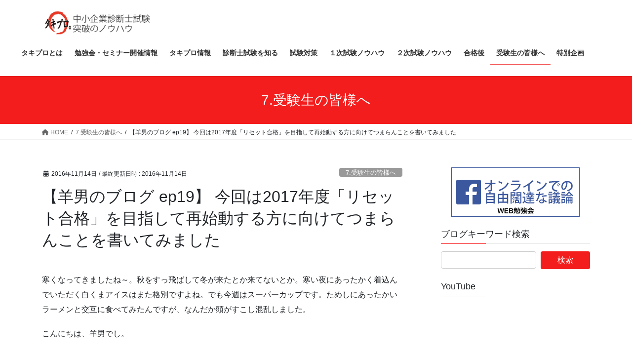

--- FILE ---
content_type: text/html; charset=UTF-8
request_url: https://www.takipro.com/message/34676/
body_size: 27564
content:
<!DOCTYPE html>
<html dir="ltr" lang="ja" prefix="og: https://ogp.me/ns#">
<head>
<meta charset="utf-8">
<meta http-equiv="X-UA-Compatible" content="IE=edge">
<meta name="viewport" content="width=device-width, initial-scale=1">

<title>【羊男のブログ ep19】 今回は2017年度「リセット合格」を目指して再始動する方に向けてつまらんことを書いてみました - タキプロ | 中小企業診断士試験 | 勉強会 | セミナー</title>
	<style>img:is([sizes="auto" i], [sizes^="auto," i]) { contain-intrinsic-size: 3000px 1500px }</style>
	
		<!-- All in One SEO 4.9.3 - aioseo.com -->
	<meta name="description" content="寒くなってきましたね～。秋をすっ飛ばして冬が来たとか来てないとか。寒い夜にあったかく着込んでいただく白くまアイ" />
	<meta name="robots" content="max-image-preview:large" />
	<meta name="author" content="タキプロ"/>
	<link rel="canonical" href="https://www.takipro.com/message/34676/" />
	<meta name="generator" content="All in One SEO (AIOSEO) 4.9.3" />
		<meta property="og:locale" content="ja_JP" />
		<meta property="og:site_name" content="タキプロ | 中小企業診断士試験 | 勉強会 | セミナー - タキプロは中小企業診断士試験受験生の合格確率を１％でも高めるために活動する有志の団体です" />
		<meta property="og:type" content="article" />
		<meta property="og:title" content="【羊男のブログ ep19】 今回は2017年度「リセット合格」を目指して再始動する方に向けてつまらんことを書いてみました - タキプロ | 中小企業診断士試験 | 勉強会 | セミナー" />
		<meta property="og:description" content="寒くなってきましたね～。秋をすっ飛ばして冬が来たとか来てないとか。寒い夜にあったかく着込んでいただく白くまアイ" />
		<meta property="og:url" content="https://www.takipro.com/message/34676/" />
		<meta property="article:published_time" content="2016-11-13T21:00:43+00:00" />
		<meta property="article:modified_time" content="2016-11-13T21:00:43+00:00" />
		<meta name="twitter:card" content="summary" />
		<meta name="twitter:title" content="【羊男のブログ ep19】 今回は2017年度「リセット合格」を目指して再始動する方に向けてつまらんことを書いてみました - タキプロ | 中小企業診断士試験 | 勉強会 | セミナー" />
		<meta name="twitter:description" content="寒くなってきましたね～。秋をすっ飛ばして冬が来たとか来てないとか。寒い夜にあったかく着込んでいただく白くまアイ" />
		<script type="application/ld+json" class="aioseo-schema">
			{"@context":"https:\/\/schema.org","@graph":[{"@type":"BlogPosting","@id":"https:\/\/www.takipro.com\/message\/34676\/#blogposting","name":"\u3010\u7f8a\u7537\u306e\u30d6\u30ed\u30b0 ep19\u3011 \u4eca\u56de\u306f2017\u5e74\u5ea6\u300c\u30ea\u30bb\u30c3\u30c8\u5408\u683c\u300d\u3092\u76ee\u6307\u3057\u3066\u518d\u59cb\u52d5\u3059\u308b\u65b9\u306b\u5411\u3051\u3066\u3064\u307e\u3089\u3093\u3053\u3068\u3092\u66f8\u3044\u3066\u307f\u307e\u3057\u305f - \u30bf\u30ad\u30d7\u30ed | \u4e2d\u5c0f\u4f01\u696d\u8a3a\u65ad\u58eb\u8a66\u9a13 | \u52c9\u5f37\u4f1a | \u30bb\u30df\u30ca\u30fc","headline":"\u3010\u7f8a\u7537\u306e\u30d6\u30ed\u30b0 ep19\u3011 \u4eca\u56de\u306f2017\u5e74\u5ea6\u300c\u30ea\u30bb\u30c3\u30c8\u5408\u683c\u300d\u3092\u76ee\u6307\u3057\u3066\u518d\u59cb\u52d5\u3059\u308b\u65b9\u306b\u5411\u3051\u3066\u3064\u307e\u3089\u3093\u3053\u3068\u3092\u66f8\u3044\u3066\u307f\u307e\u3057\u305f","author":{"@id":"https:\/\/www.takipro.com\/author\/takyprofessional\/#author"},"publisher":{"@id":"https:\/\/www.takipro.com\/#organization"},"image":{"@type":"ImageObject","url":"http:\/\/samurai.blogmura.com\/shindanshi\/img\/shindanshi234_60.gif","@id":"https:\/\/www.takipro.com\/message\/34676\/#articleImage"},"datePublished":"2016-11-14T06:00:43+09:00","dateModified":"2016-11-14T06:00:43+09:00","inLanguage":"ja","mainEntityOfPage":{"@id":"https:\/\/www.takipro.com\/message\/34676\/#webpage"},"isPartOf":{"@id":"https:\/\/www.takipro.com\/message\/34676\/#webpage"},"articleSection":"7.\u53d7\u9a13\u751f\u306e\u7686\u69d8\u3078, \u7f8a\u7537\u306e\u30ce\u30a6\u30cf\u30a6"},{"@type":"BreadcrumbList","@id":"https:\/\/www.takipro.com\/message\/34676\/#breadcrumblist","itemListElement":[{"@type":"ListItem","@id":"https:\/\/www.takipro.com#listItem","position":1,"name":"\u30db\u30fc\u30e0","item":"https:\/\/www.takipro.com","nextItem":{"@type":"ListItem","@id":"https:\/\/www.takipro.com\/category\/message\/#listItem","name":"7.\u53d7\u9a13\u751f\u306e\u7686\u69d8\u3078"}},{"@type":"ListItem","@id":"https:\/\/www.takipro.com\/category\/message\/#listItem","position":2,"name":"7.\u53d7\u9a13\u751f\u306e\u7686\u69d8\u3078","item":"https:\/\/www.takipro.com\/category\/message\/","nextItem":{"@type":"ListItem","@id":"https:\/\/www.takipro.com\/message\/34676\/#listItem","name":"\u3010\u7f8a\u7537\u306e\u30d6\u30ed\u30b0 ep19\u3011 \u4eca\u56de\u306f2017\u5e74\u5ea6\u300c\u30ea\u30bb\u30c3\u30c8\u5408\u683c\u300d\u3092\u76ee\u6307\u3057\u3066\u518d\u59cb\u52d5\u3059\u308b\u65b9\u306b\u5411\u3051\u3066\u3064\u307e\u3089\u3093\u3053\u3068\u3092\u66f8\u3044\u3066\u307f\u307e\u3057\u305f"},"previousItem":{"@type":"ListItem","@id":"https:\/\/www.takipro.com#listItem","name":"\u30db\u30fc\u30e0"}},{"@type":"ListItem","@id":"https:\/\/www.takipro.com\/message\/34676\/#listItem","position":3,"name":"\u3010\u7f8a\u7537\u306e\u30d6\u30ed\u30b0 ep19\u3011 \u4eca\u56de\u306f2017\u5e74\u5ea6\u300c\u30ea\u30bb\u30c3\u30c8\u5408\u683c\u300d\u3092\u76ee\u6307\u3057\u3066\u518d\u59cb\u52d5\u3059\u308b\u65b9\u306b\u5411\u3051\u3066\u3064\u307e\u3089\u3093\u3053\u3068\u3092\u66f8\u3044\u3066\u307f\u307e\u3057\u305f","previousItem":{"@type":"ListItem","@id":"https:\/\/www.takipro.com\/category\/message\/#listItem","name":"7.\u53d7\u9a13\u751f\u306e\u7686\u69d8\u3078"}}]},{"@type":"Organization","@id":"https:\/\/www.takipro.com\/#organization","name":"\u30bf\u30ad\u30d7\u30ed | \u4e2d\u5c0f\u4f01\u696d\u8a3a\u65ad\u58eb\u8a66\u9a13 | \u52c9\u5f37\u4f1a | \u30bb\u30df\u30ca\u30fc","description":"\u30bf\u30ad\u30d7\u30ed\u306f\u4e2d\u5c0f\u4f01\u696d\u8a3a\u65ad\u58eb\u8a66\u9a13\u53d7\u9a13\u751f\u306e\u5408\u683c\u78ba\u7387\u3092\uff11\uff05\u3067\u3082\u9ad8\u3081\u308b\u305f\u3081\u306b\u6d3b\u52d5\u3059\u308b\u6709\u5fd7\u306e\u56e3\u4f53\u3067\u3059","url":"https:\/\/www.takipro.com\/","logo":{"@type":"ImageObject","url":"https:\/\/www.takipro.com\/wp-content\/uploads\/2021\/02\/265776721c58e01b49d841edf64946bf.png","@id":"https:\/\/www.takipro.com\/message\/34676\/#organizationLogo","width":250,"height":250},"image":{"@id":"https:\/\/www.takipro.com\/message\/34676\/#organizationLogo"}},{"@type":"Person","@id":"https:\/\/www.takipro.com\/author\/takyprofessional\/#author","url":"https:\/\/www.takipro.com\/author\/takyprofessional\/","name":"\u30bf\u30ad\u30d7\u30ed","image":{"@type":"ImageObject","@id":"https:\/\/www.takipro.com\/message\/34676\/#authorImage","url":"https:\/\/secure.gravatar.com\/avatar\/ee46de2afacbefeb60a6082b3a25fc9eaa374b25df8196f704bffd9683ba9593?s=96&d=mm&r=g","width":96,"height":96,"caption":"\u30bf\u30ad\u30d7\u30ed"}},{"@type":"WebPage","@id":"https:\/\/www.takipro.com\/message\/34676\/#webpage","url":"https:\/\/www.takipro.com\/message\/34676\/","name":"\u3010\u7f8a\u7537\u306e\u30d6\u30ed\u30b0 ep19\u3011 \u4eca\u56de\u306f2017\u5e74\u5ea6\u300c\u30ea\u30bb\u30c3\u30c8\u5408\u683c\u300d\u3092\u76ee\u6307\u3057\u3066\u518d\u59cb\u52d5\u3059\u308b\u65b9\u306b\u5411\u3051\u3066\u3064\u307e\u3089\u3093\u3053\u3068\u3092\u66f8\u3044\u3066\u307f\u307e\u3057\u305f - \u30bf\u30ad\u30d7\u30ed | \u4e2d\u5c0f\u4f01\u696d\u8a3a\u65ad\u58eb\u8a66\u9a13 | \u52c9\u5f37\u4f1a | \u30bb\u30df\u30ca\u30fc","description":"\u5bd2\u304f\u306a\u3063\u3066\u304d\u307e\u3057\u305f\u306d\uff5e\u3002\u79cb\u3092\u3059\u3063\u98db\u3070\u3057\u3066\u51ac\u304c\u6765\u305f\u3068\u304b\u6765\u3066\u306a\u3044\u3068\u304b\u3002\u5bd2\u3044\u591c\u306b\u3042\u3063\u305f\u304b\u304f\u7740\u8fbc\u3093\u3067\u3044\u305f\u3060\u304f\u767d\u304f\u307e\u30a2\u30a4","inLanguage":"ja","isPartOf":{"@id":"https:\/\/www.takipro.com\/#website"},"breadcrumb":{"@id":"https:\/\/www.takipro.com\/message\/34676\/#breadcrumblist"},"author":{"@id":"https:\/\/www.takipro.com\/author\/takyprofessional\/#author"},"creator":{"@id":"https:\/\/www.takipro.com\/author\/takyprofessional\/#author"},"datePublished":"2016-11-14T06:00:43+09:00","dateModified":"2016-11-14T06:00:43+09:00"},{"@type":"WebSite","@id":"https:\/\/www.takipro.com\/#website","url":"https:\/\/www.takipro.com\/","name":"\u30bf\u30ad\u30d7\u30ed | \u4e2d\u5c0f\u4f01\u696d\u8a3a\u65ad\u58eb\u8a66\u9a13 | \u52c9\u5f37\u4f1a | \u30bb\u30df\u30ca\u30fc","description":"\u30bf\u30ad\u30d7\u30ed\u306f\u4e2d\u5c0f\u4f01\u696d\u8a3a\u65ad\u58eb\u8a66\u9a13\u53d7\u9a13\u751f\u306e\u5408\u683c\u78ba\u7387\u3092\uff11\uff05\u3067\u3082\u9ad8\u3081\u308b\u305f\u3081\u306b\u6d3b\u52d5\u3059\u308b\u6709\u5fd7\u306e\u56e3\u4f53\u3067\u3059","inLanguage":"ja","publisher":{"@id":"https:\/\/www.takipro.com\/#organization"}}]}
		</script>
		<!-- All in One SEO -->

<link rel='dns-prefetch' href='//www.googletagmanager.com' />
<link rel="alternate" type="application/rss+xml" title="タキプロ | 中小企業診断士試験 | 勉強会 | セミナー &raquo; フィード" href="https://www.takipro.com/feed/" />
<link rel="alternate" type="application/rss+xml" title="タキプロ | 中小企業診断士試験 | 勉強会 | セミナー &raquo; コメントフィード" href="https://www.takipro.com/comments/feed/" />
<link rel="alternate" type="application/rss+xml" title="タキプロ | 中小企業診断士試験 | 勉強会 | セミナー &raquo; 【羊男のブログ ep19】 今回は2017年度「リセット合格」を目指して再始動する方に向けてつまらんことを書いてみました のコメントのフィード" href="https://www.takipro.com/message/34676/feed/" />
<meta name="description" content="寒くなってきましたね～。秋をすっ飛ばして冬が来たとか来てないとか。寒い夜にあったかく着込んでいただく白くまアイスはまた格別ですよね。でも今週はスーパーカップです。ためしにあったかいラーメンと交互に食べてみたんですが、なんだか頭がすこし混乱しました。こんにちは、羊男でし。&nbsp;さて困った。困りましたぞ！ネタがない！ネタが無さすぎてなんの落ちも学びもない話から入ってしまいました（いつものことだろって言われるまでが１セット）。ネタの有り無しの前に「だれに向けて書くか」というと" /><script type="text/javascript">
/* <![CDATA[ */
window._wpemojiSettings = {"baseUrl":"https:\/\/s.w.org\/images\/core\/emoji\/16.0.1\/72x72\/","ext":".png","svgUrl":"https:\/\/s.w.org\/images\/core\/emoji\/16.0.1\/svg\/","svgExt":".svg","source":{"concatemoji":"https:\/\/www.takipro.com\/wp-includes\/js\/wp-emoji-release.min.js?ver=6.8.3"}};
/*! This file is auto-generated */
!function(s,n){var o,i,e;function c(e){try{var t={supportTests:e,timestamp:(new Date).valueOf()};sessionStorage.setItem(o,JSON.stringify(t))}catch(e){}}function p(e,t,n){e.clearRect(0,0,e.canvas.width,e.canvas.height),e.fillText(t,0,0);var t=new Uint32Array(e.getImageData(0,0,e.canvas.width,e.canvas.height).data),a=(e.clearRect(0,0,e.canvas.width,e.canvas.height),e.fillText(n,0,0),new Uint32Array(e.getImageData(0,0,e.canvas.width,e.canvas.height).data));return t.every(function(e,t){return e===a[t]})}function u(e,t){e.clearRect(0,0,e.canvas.width,e.canvas.height),e.fillText(t,0,0);for(var n=e.getImageData(16,16,1,1),a=0;a<n.data.length;a++)if(0!==n.data[a])return!1;return!0}function f(e,t,n,a){switch(t){case"flag":return n(e,"\ud83c\udff3\ufe0f\u200d\u26a7\ufe0f","\ud83c\udff3\ufe0f\u200b\u26a7\ufe0f")?!1:!n(e,"\ud83c\udde8\ud83c\uddf6","\ud83c\udde8\u200b\ud83c\uddf6")&&!n(e,"\ud83c\udff4\udb40\udc67\udb40\udc62\udb40\udc65\udb40\udc6e\udb40\udc67\udb40\udc7f","\ud83c\udff4\u200b\udb40\udc67\u200b\udb40\udc62\u200b\udb40\udc65\u200b\udb40\udc6e\u200b\udb40\udc67\u200b\udb40\udc7f");case"emoji":return!a(e,"\ud83e\udedf")}return!1}function g(e,t,n,a){var r="undefined"!=typeof WorkerGlobalScope&&self instanceof WorkerGlobalScope?new OffscreenCanvas(300,150):s.createElement("canvas"),o=r.getContext("2d",{willReadFrequently:!0}),i=(o.textBaseline="top",o.font="600 32px Arial",{});return e.forEach(function(e){i[e]=t(o,e,n,a)}),i}function t(e){var t=s.createElement("script");t.src=e,t.defer=!0,s.head.appendChild(t)}"undefined"!=typeof Promise&&(o="wpEmojiSettingsSupports",i=["flag","emoji"],n.supports={everything:!0,everythingExceptFlag:!0},e=new Promise(function(e){s.addEventListener("DOMContentLoaded",e,{once:!0})}),new Promise(function(t){var n=function(){try{var e=JSON.parse(sessionStorage.getItem(o));if("object"==typeof e&&"number"==typeof e.timestamp&&(new Date).valueOf()<e.timestamp+604800&&"object"==typeof e.supportTests)return e.supportTests}catch(e){}return null}();if(!n){if("undefined"!=typeof Worker&&"undefined"!=typeof OffscreenCanvas&&"undefined"!=typeof URL&&URL.createObjectURL&&"undefined"!=typeof Blob)try{var e="postMessage("+g.toString()+"("+[JSON.stringify(i),f.toString(),p.toString(),u.toString()].join(",")+"));",a=new Blob([e],{type:"text/javascript"}),r=new Worker(URL.createObjectURL(a),{name:"wpTestEmojiSupports"});return void(r.onmessage=function(e){c(n=e.data),r.terminate(),t(n)})}catch(e){}c(n=g(i,f,p,u))}t(n)}).then(function(e){for(var t in e)n.supports[t]=e[t],n.supports.everything=n.supports.everything&&n.supports[t],"flag"!==t&&(n.supports.everythingExceptFlag=n.supports.everythingExceptFlag&&n.supports[t]);n.supports.everythingExceptFlag=n.supports.everythingExceptFlag&&!n.supports.flag,n.DOMReady=!1,n.readyCallback=function(){n.DOMReady=!0}}).then(function(){return e}).then(function(){var e;n.supports.everything||(n.readyCallback(),(e=n.source||{}).concatemoji?t(e.concatemoji):e.wpemoji&&e.twemoji&&(t(e.twemoji),t(e.wpemoji)))}))}((window,document),window._wpemojiSettings);
/* ]]> */
</script>
<link rel='stylesheet' id='vkExUnit_common_style-css' href='https://www.takipro.com/wp-content/plugins/vk-all-in-one-expansion-unit/assets/css/vkExUnit_style.css?ver=9.112.4.0' type='text/css' media='all' />
<style id='vkExUnit_common_style-inline-css' type='text/css'>
:root {--ver_page_top_button_url:url(https://www.takipro.com/wp-content/plugins/vk-all-in-one-expansion-unit/assets/images/to-top-btn-icon.svg);}@font-face {font-weight: normal;font-style: normal;font-family: "vk_sns";src: url("https://www.takipro.com/wp-content/plugins/vk-all-in-one-expansion-unit/inc/sns/icons/fonts/vk_sns.eot?-bq20cj");src: url("https://www.takipro.com/wp-content/plugins/vk-all-in-one-expansion-unit/inc/sns/icons/fonts/vk_sns.eot?#iefix-bq20cj") format("embedded-opentype"),url("https://www.takipro.com/wp-content/plugins/vk-all-in-one-expansion-unit/inc/sns/icons/fonts/vk_sns.woff?-bq20cj") format("woff"),url("https://www.takipro.com/wp-content/plugins/vk-all-in-one-expansion-unit/inc/sns/icons/fonts/vk_sns.ttf?-bq20cj") format("truetype"),url("https://www.takipro.com/wp-content/plugins/vk-all-in-one-expansion-unit/inc/sns/icons/fonts/vk_sns.svg?-bq20cj#vk_sns") format("svg");}
.veu_promotion-alert__content--text {border: 1px solid rgba(0,0,0,0.125);padding: 0.5em 1em;border-radius: var(--vk-size-radius);margin-bottom: var(--vk-margin-block-bottom);font-size: 0.875rem;}/* Alert Content部分に段落タグを入れた場合に最後の段落の余白を0にする */.veu_promotion-alert__content--text p:last-of-type{margin-bottom:0;margin-top: 0;}
</style>
<style id='wp-emoji-styles-inline-css' type='text/css'>

	img.wp-smiley, img.emoji {
		display: inline !important;
		border: none !important;
		box-shadow: none !important;
		height: 1em !important;
		width: 1em !important;
		margin: 0 0.07em !important;
		vertical-align: -0.1em !important;
		background: none !important;
		padding: 0 !important;
	}
</style>
<link rel='stylesheet' id='wp-block-library-css' href='https://www.takipro.com/wp-includes/css/dist/block-library/style.min.css?ver=6.8.3' type='text/css' media='all' />
<style id='wp-block-library-inline-css' type='text/css'>
.vk-cols--reverse{flex-direction:row-reverse}.vk-cols--hasbtn{margin-bottom:0}.vk-cols--hasbtn>.row>.vk_gridColumn_item,.vk-cols--hasbtn>.wp-block-column{position:relative;padding-bottom:3em}.vk-cols--hasbtn>.row>.vk_gridColumn_item>.wp-block-buttons,.vk-cols--hasbtn>.row>.vk_gridColumn_item>.vk_button,.vk-cols--hasbtn>.wp-block-column>.wp-block-buttons,.vk-cols--hasbtn>.wp-block-column>.vk_button{position:absolute;bottom:0;width:100%}.vk-cols--fit.wp-block-columns{gap:0}.vk-cols--fit.wp-block-columns,.vk-cols--fit.wp-block-columns:not(.is-not-stacked-on-mobile){margin-top:0;margin-bottom:0;justify-content:space-between}.vk-cols--fit.wp-block-columns>.wp-block-column *:last-child,.vk-cols--fit.wp-block-columns:not(.is-not-stacked-on-mobile)>.wp-block-column *:last-child{margin-bottom:0}.vk-cols--fit.wp-block-columns>.wp-block-column>.wp-block-cover,.vk-cols--fit.wp-block-columns:not(.is-not-stacked-on-mobile)>.wp-block-column>.wp-block-cover{margin-top:0}.vk-cols--fit.wp-block-columns.has-background,.vk-cols--fit.wp-block-columns:not(.is-not-stacked-on-mobile).has-background{padding:0}@media(max-width: 599px){.vk-cols--fit.wp-block-columns:not(.has-background)>.wp-block-column:not(.has-background),.vk-cols--fit.wp-block-columns:not(.is-not-stacked-on-mobile):not(.has-background)>.wp-block-column:not(.has-background){padding-left:0 !important;padding-right:0 !important}}@media(min-width: 782px){.vk-cols--fit.wp-block-columns .block-editor-block-list__block.wp-block-column:not(:first-child),.vk-cols--fit.wp-block-columns>.wp-block-column:not(:first-child),.vk-cols--fit.wp-block-columns:not(.is-not-stacked-on-mobile) .block-editor-block-list__block.wp-block-column:not(:first-child),.vk-cols--fit.wp-block-columns:not(.is-not-stacked-on-mobile)>.wp-block-column:not(:first-child){margin-left:0}}@media(min-width: 600px)and (max-width: 781px){.vk-cols--fit.wp-block-columns .wp-block-column:nth-child(2n),.vk-cols--fit.wp-block-columns:not(.is-not-stacked-on-mobile) .wp-block-column:nth-child(2n){margin-left:0}.vk-cols--fit.wp-block-columns .wp-block-column:not(:only-child),.vk-cols--fit.wp-block-columns:not(.is-not-stacked-on-mobile) .wp-block-column:not(:only-child){flex-basis:50% !important}}.vk-cols--fit--gap1.wp-block-columns{gap:1px}@media(min-width: 600px)and (max-width: 781px){.vk-cols--fit--gap1.wp-block-columns .wp-block-column:not(:only-child){flex-basis:calc(50% - 1px) !important}}.vk-cols--fit.vk-cols--grid>.block-editor-block-list__block,.vk-cols--fit.vk-cols--grid>.wp-block-column,.vk-cols--fit.vk-cols--grid:not(.is-not-stacked-on-mobile)>.block-editor-block-list__block,.vk-cols--fit.vk-cols--grid:not(.is-not-stacked-on-mobile)>.wp-block-column{flex-basis:50%;box-sizing:border-box}@media(max-width: 599px){.vk-cols--fit.vk-cols--grid.vk-cols--grid--alignfull>.wp-block-column:nth-child(2)>.wp-block-cover,.vk-cols--fit.vk-cols--grid.vk-cols--grid--alignfull>.wp-block-column:nth-child(2)>.vk_outer,.vk-cols--fit.vk-cols--grid:not(.is-not-stacked-on-mobile).vk-cols--grid--alignfull>.wp-block-column:nth-child(2)>.wp-block-cover,.vk-cols--fit.vk-cols--grid:not(.is-not-stacked-on-mobile).vk-cols--grid--alignfull>.wp-block-column:nth-child(2)>.vk_outer{width:100vw;margin-right:calc((100% - 100vw)/2);margin-left:calc((100% - 100vw)/2)}}@media(min-width: 600px){.vk-cols--fit.vk-cols--grid.vk-cols--grid--alignfull>.wp-block-column:nth-child(2)>.wp-block-cover,.vk-cols--fit.vk-cols--grid.vk-cols--grid--alignfull>.wp-block-column:nth-child(2)>.vk_outer,.vk-cols--fit.vk-cols--grid:not(.is-not-stacked-on-mobile).vk-cols--grid--alignfull>.wp-block-column:nth-child(2)>.wp-block-cover,.vk-cols--fit.vk-cols--grid:not(.is-not-stacked-on-mobile).vk-cols--grid--alignfull>.wp-block-column:nth-child(2)>.vk_outer{margin-right:calc(100% - 50vw);width:50vw}}@media(min-width: 600px){.vk-cols--fit.vk-cols--grid.vk-cols--grid--alignfull.vk-cols--reverse>.wp-block-column,.vk-cols--fit.vk-cols--grid:not(.is-not-stacked-on-mobile).vk-cols--grid--alignfull.vk-cols--reverse>.wp-block-column{margin-left:0;margin-right:0}.vk-cols--fit.vk-cols--grid.vk-cols--grid--alignfull.vk-cols--reverse>.wp-block-column:nth-child(2)>.wp-block-cover,.vk-cols--fit.vk-cols--grid.vk-cols--grid--alignfull.vk-cols--reverse>.wp-block-column:nth-child(2)>.vk_outer,.vk-cols--fit.vk-cols--grid:not(.is-not-stacked-on-mobile).vk-cols--grid--alignfull.vk-cols--reverse>.wp-block-column:nth-child(2)>.wp-block-cover,.vk-cols--fit.vk-cols--grid:not(.is-not-stacked-on-mobile).vk-cols--grid--alignfull.vk-cols--reverse>.wp-block-column:nth-child(2)>.vk_outer{margin-left:calc(100% - 50vw)}}.vk-cols--menu h2,.vk-cols--menu h3,.vk-cols--menu h4,.vk-cols--menu h5{margin-bottom:.2em;text-shadow:#000 0 0 10px}.vk-cols--menu h2:first-child,.vk-cols--menu h3:first-child,.vk-cols--menu h4:first-child,.vk-cols--menu h5:first-child{margin-top:0}.vk-cols--menu p{margin-bottom:1rem;text-shadow:#000 0 0 10px}.vk-cols--menu .wp-block-cover__inner-container:last-child{margin-bottom:0}.vk-cols--fitbnrs .wp-block-column .wp-block-cover:hover img{filter:unset}.vk-cols--fitbnrs .wp-block-column .wp-block-cover:hover{background-color:unset}.vk-cols--fitbnrs .wp-block-column .wp-block-cover:hover .wp-block-cover__image-background{filter:unset !important}.vk-cols--fitbnrs .wp-block-cover .wp-block-cover__inner-container{position:absolute;height:100%;width:100%}.vk-cols--fitbnrs .vk_button{height:100%;margin:0}.vk-cols--fitbnrs .vk_button .vk_button_btn,.vk-cols--fitbnrs .vk_button .btn{height:100%;width:100%;border:none;box-shadow:none;background-color:unset !important;transition:unset}.vk-cols--fitbnrs .vk_button .vk_button_btn:hover,.vk-cols--fitbnrs .vk_button .btn:hover{transition:unset}.vk-cols--fitbnrs .vk_button .vk_button_btn:after,.vk-cols--fitbnrs .vk_button .btn:after{border:none}.vk-cols--fitbnrs .vk_button .vk_button_link_txt{width:100%;position:absolute;top:50%;left:50%;transform:translateY(-50%) translateX(-50%);font-size:2rem;text-shadow:#000 0 0 10px}.vk-cols--fitbnrs .vk_button .vk_button_link_subCaption{width:100%;position:absolute;top:calc(50% + 2.2em);left:50%;transform:translateY(-50%) translateX(-50%);text-shadow:#000 0 0 10px}@media(min-width: 992px){.vk-cols--media.wp-block-columns{gap:3rem}}.vk-fit-map figure{margin-bottom:0}.vk-fit-map iframe{position:relative;margin-bottom:0;display:block;max-height:400px;width:100vw}.vk-fit-map:is(.alignfull,.alignwide) div{max-width:100%}.vk-table--th--width25 :where(tr>*:first-child){width:25%}.vk-table--th--width30 :where(tr>*:first-child){width:30%}.vk-table--th--width35 :where(tr>*:first-child){width:35%}.vk-table--th--width40 :where(tr>*:first-child){width:40%}.vk-table--th--bg-bright :where(tr>*:first-child){background-color:var(--wp--preset--color--bg-secondary, rgba(0, 0, 0, 0.05))}@media(max-width: 599px){.vk-table--mobile-block :is(th,td){width:100%;display:block}.vk-table--mobile-block.wp-block-table table :is(th,td){border-top:none}}.vk-table--width--th25 :where(tr>*:first-child){width:25%}.vk-table--width--th30 :where(tr>*:first-child){width:30%}.vk-table--width--th35 :where(tr>*:first-child){width:35%}.vk-table--width--th40 :where(tr>*:first-child){width:40%}.no-margin{margin:0}@media(max-width: 599px){.wp-block-image.vk-aligncenter--mobile>.alignright{float:none;margin-left:auto;margin-right:auto}.vk-no-padding-horizontal--mobile{padding-left:0 !important;padding-right:0 !important}}
/* VK Color Palettes */
</style>
<style id='classic-theme-styles-inline-css' type='text/css'>
/*! This file is auto-generated */
.wp-block-button__link{color:#fff;background-color:#32373c;border-radius:9999px;box-shadow:none;text-decoration:none;padding:calc(.667em + 2px) calc(1.333em + 2px);font-size:1.125em}.wp-block-file__button{background:#32373c;color:#fff;text-decoration:none}
</style>
<link rel='stylesheet' id='aioseo/css/src/vue/standalone/blocks/table-of-contents/global.scss-css' href='https://www.takipro.com/wp-content/plugins/all-in-one-seo-pack/dist/Lite/assets/css/table-of-contents/global.e90f6d47.css?ver=4.9.3' type='text/css' media='all' />
<style id='global-styles-inline-css' type='text/css'>
:root{--wp--preset--aspect-ratio--square: 1;--wp--preset--aspect-ratio--4-3: 4/3;--wp--preset--aspect-ratio--3-4: 3/4;--wp--preset--aspect-ratio--3-2: 3/2;--wp--preset--aspect-ratio--2-3: 2/3;--wp--preset--aspect-ratio--16-9: 16/9;--wp--preset--aspect-ratio--9-16: 9/16;--wp--preset--color--black: #000000;--wp--preset--color--cyan-bluish-gray: #abb8c3;--wp--preset--color--white: #ffffff;--wp--preset--color--pale-pink: #f78da7;--wp--preset--color--vivid-red: #cf2e2e;--wp--preset--color--luminous-vivid-orange: #ff6900;--wp--preset--color--luminous-vivid-amber: #fcb900;--wp--preset--color--light-green-cyan: #7bdcb5;--wp--preset--color--vivid-green-cyan: #00d084;--wp--preset--color--pale-cyan-blue: #8ed1fc;--wp--preset--color--vivid-cyan-blue: #0693e3;--wp--preset--color--vivid-purple: #9b51e0;--wp--preset--gradient--vivid-cyan-blue-to-vivid-purple: linear-gradient(135deg,rgba(6,147,227,1) 0%,rgb(155,81,224) 100%);--wp--preset--gradient--light-green-cyan-to-vivid-green-cyan: linear-gradient(135deg,rgb(122,220,180) 0%,rgb(0,208,130) 100%);--wp--preset--gradient--luminous-vivid-amber-to-luminous-vivid-orange: linear-gradient(135deg,rgba(252,185,0,1) 0%,rgba(255,105,0,1) 100%);--wp--preset--gradient--luminous-vivid-orange-to-vivid-red: linear-gradient(135deg,rgba(255,105,0,1) 0%,rgb(207,46,46) 100%);--wp--preset--gradient--very-light-gray-to-cyan-bluish-gray: linear-gradient(135deg,rgb(238,238,238) 0%,rgb(169,184,195) 100%);--wp--preset--gradient--cool-to-warm-spectrum: linear-gradient(135deg,rgb(74,234,220) 0%,rgb(151,120,209) 20%,rgb(207,42,186) 40%,rgb(238,44,130) 60%,rgb(251,105,98) 80%,rgb(254,248,76) 100%);--wp--preset--gradient--blush-light-purple: linear-gradient(135deg,rgb(255,206,236) 0%,rgb(152,150,240) 100%);--wp--preset--gradient--blush-bordeaux: linear-gradient(135deg,rgb(254,205,165) 0%,rgb(254,45,45) 50%,rgb(107,0,62) 100%);--wp--preset--gradient--luminous-dusk: linear-gradient(135deg,rgb(255,203,112) 0%,rgb(199,81,192) 50%,rgb(65,88,208) 100%);--wp--preset--gradient--pale-ocean: linear-gradient(135deg,rgb(255,245,203) 0%,rgb(182,227,212) 50%,rgb(51,167,181) 100%);--wp--preset--gradient--electric-grass: linear-gradient(135deg,rgb(202,248,128) 0%,rgb(113,206,126) 100%);--wp--preset--gradient--midnight: linear-gradient(135deg,rgb(2,3,129) 0%,rgb(40,116,252) 100%);--wp--preset--font-size--small: 13px;--wp--preset--font-size--medium: 20px;--wp--preset--font-size--large: 36px;--wp--preset--font-size--x-large: 42px;--wp--preset--spacing--20: 0.44rem;--wp--preset--spacing--30: 0.67rem;--wp--preset--spacing--40: 1rem;--wp--preset--spacing--50: 1.5rem;--wp--preset--spacing--60: 2.25rem;--wp--preset--spacing--70: 3.38rem;--wp--preset--spacing--80: 5.06rem;--wp--preset--shadow--natural: 6px 6px 9px rgba(0, 0, 0, 0.2);--wp--preset--shadow--deep: 12px 12px 50px rgba(0, 0, 0, 0.4);--wp--preset--shadow--sharp: 6px 6px 0px rgba(0, 0, 0, 0.2);--wp--preset--shadow--outlined: 6px 6px 0px -3px rgba(255, 255, 255, 1), 6px 6px rgba(0, 0, 0, 1);--wp--preset--shadow--crisp: 6px 6px 0px rgba(0, 0, 0, 1);}:where(.is-layout-flex){gap: 0.5em;}:where(.is-layout-grid){gap: 0.5em;}body .is-layout-flex{display: flex;}.is-layout-flex{flex-wrap: wrap;align-items: center;}.is-layout-flex > :is(*, div){margin: 0;}body .is-layout-grid{display: grid;}.is-layout-grid > :is(*, div){margin: 0;}:where(.wp-block-columns.is-layout-flex){gap: 2em;}:where(.wp-block-columns.is-layout-grid){gap: 2em;}:where(.wp-block-post-template.is-layout-flex){gap: 1.25em;}:where(.wp-block-post-template.is-layout-grid){gap: 1.25em;}.has-black-color{color: var(--wp--preset--color--black) !important;}.has-cyan-bluish-gray-color{color: var(--wp--preset--color--cyan-bluish-gray) !important;}.has-white-color{color: var(--wp--preset--color--white) !important;}.has-pale-pink-color{color: var(--wp--preset--color--pale-pink) !important;}.has-vivid-red-color{color: var(--wp--preset--color--vivid-red) !important;}.has-luminous-vivid-orange-color{color: var(--wp--preset--color--luminous-vivid-orange) !important;}.has-luminous-vivid-amber-color{color: var(--wp--preset--color--luminous-vivid-amber) !important;}.has-light-green-cyan-color{color: var(--wp--preset--color--light-green-cyan) !important;}.has-vivid-green-cyan-color{color: var(--wp--preset--color--vivid-green-cyan) !important;}.has-pale-cyan-blue-color{color: var(--wp--preset--color--pale-cyan-blue) !important;}.has-vivid-cyan-blue-color{color: var(--wp--preset--color--vivid-cyan-blue) !important;}.has-vivid-purple-color{color: var(--wp--preset--color--vivid-purple) !important;}.has-black-background-color{background-color: var(--wp--preset--color--black) !important;}.has-cyan-bluish-gray-background-color{background-color: var(--wp--preset--color--cyan-bluish-gray) !important;}.has-white-background-color{background-color: var(--wp--preset--color--white) !important;}.has-pale-pink-background-color{background-color: var(--wp--preset--color--pale-pink) !important;}.has-vivid-red-background-color{background-color: var(--wp--preset--color--vivid-red) !important;}.has-luminous-vivid-orange-background-color{background-color: var(--wp--preset--color--luminous-vivid-orange) !important;}.has-luminous-vivid-amber-background-color{background-color: var(--wp--preset--color--luminous-vivid-amber) !important;}.has-light-green-cyan-background-color{background-color: var(--wp--preset--color--light-green-cyan) !important;}.has-vivid-green-cyan-background-color{background-color: var(--wp--preset--color--vivid-green-cyan) !important;}.has-pale-cyan-blue-background-color{background-color: var(--wp--preset--color--pale-cyan-blue) !important;}.has-vivid-cyan-blue-background-color{background-color: var(--wp--preset--color--vivid-cyan-blue) !important;}.has-vivid-purple-background-color{background-color: var(--wp--preset--color--vivid-purple) !important;}.has-black-border-color{border-color: var(--wp--preset--color--black) !important;}.has-cyan-bluish-gray-border-color{border-color: var(--wp--preset--color--cyan-bluish-gray) !important;}.has-white-border-color{border-color: var(--wp--preset--color--white) !important;}.has-pale-pink-border-color{border-color: var(--wp--preset--color--pale-pink) !important;}.has-vivid-red-border-color{border-color: var(--wp--preset--color--vivid-red) !important;}.has-luminous-vivid-orange-border-color{border-color: var(--wp--preset--color--luminous-vivid-orange) !important;}.has-luminous-vivid-amber-border-color{border-color: var(--wp--preset--color--luminous-vivid-amber) !important;}.has-light-green-cyan-border-color{border-color: var(--wp--preset--color--light-green-cyan) !important;}.has-vivid-green-cyan-border-color{border-color: var(--wp--preset--color--vivid-green-cyan) !important;}.has-pale-cyan-blue-border-color{border-color: var(--wp--preset--color--pale-cyan-blue) !important;}.has-vivid-cyan-blue-border-color{border-color: var(--wp--preset--color--vivid-cyan-blue) !important;}.has-vivid-purple-border-color{border-color: var(--wp--preset--color--vivid-purple) !important;}.has-vivid-cyan-blue-to-vivid-purple-gradient-background{background: var(--wp--preset--gradient--vivid-cyan-blue-to-vivid-purple) !important;}.has-light-green-cyan-to-vivid-green-cyan-gradient-background{background: var(--wp--preset--gradient--light-green-cyan-to-vivid-green-cyan) !important;}.has-luminous-vivid-amber-to-luminous-vivid-orange-gradient-background{background: var(--wp--preset--gradient--luminous-vivid-amber-to-luminous-vivid-orange) !important;}.has-luminous-vivid-orange-to-vivid-red-gradient-background{background: var(--wp--preset--gradient--luminous-vivid-orange-to-vivid-red) !important;}.has-very-light-gray-to-cyan-bluish-gray-gradient-background{background: var(--wp--preset--gradient--very-light-gray-to-cyan-bluish-gray) !important;}.has-cool-to-warm-spectrum-gradient-background{background: var(--wp--preset--gradient--cool-to-warm-spectrum) !important;}.has-blush-light-purple-gradient-background{background: var(--wp--preset--gradient--blush-light-purple) !important;}.has-blush-bordeaux-gradient-background{background: var(--wp--preset--gradient--blush-bordeaux) !important;}.has-luminous-dusk-gradient-background{background: var(--wp--preset--gradient--luminous-dusk) !important;}.has-pale-ocean-gradient-background{background: var(--wp--preset--gradient--pale-ocean) !important;}.has-electric-grass-gradient-background{background: var(--wp--preset--gradient--electric-grass) !important;}.has-midnight-gradient-background{background: var(--wp--preset--gradient--midnight) !important;}.has-small-font-size{font-size: var(--wp--preset--font-size--small) !important;}.has-medium-font-size{font-size: var(--wp--preset--font-size--medium) !important;}.has-large-font-size{font-size: var(--wp--preset--font-size--large) !important;}.has-x-large-font-size{font-size: var(--wp--preset--font-size--x-large) !important;}
:where(.wp-block-post-template.is-layout-flex){gap: 1.25em;}:where(.wp-block-post-template.is-layout-grid){gap: 1.25em;}
:where(.wp-block-columns.is-layout-flex){gap: 2em;}:where(.wp-block-columns.is-layout-grid){gap: 2em;}
:root :where(.wp-block-pullquote){font-size: 1.5em;line-height: 1.6;}
</style>
<link rel='stylesheet' id='contact-form-7-css' href='https://www.takipro.com/wp-content/plugins/contact-form-7/includes/css/styles.css?ver=6.1.3' type='text/css' media='all' />
<link rel='stylesheet' id='toc-screen-css' href='https://www.takipro.com/wp-content/plugins/table-of-contents-plus/screen.min.css?ver=2411.1' type='text/css' media='all' />
<link rel='stylesheet' id='vk-swiper-style-css' href='https://www.takipro.com/wp-content/plugins/vk-blocks/vendor/vektor-inc/vk-swiper/src/assets/css/swiper-bundle.min.css?ver=11.0.2' type='text/css' media='all' />
<link rel='stylesheet' id='bootstrap-4-style-css' href='https://www.takipro.com/wp-content/themes/lightning/_g2/library/bootstrap-4/css/bootstrap.min.css?ver=4.5.0' type='text/css' media='all' />
<link rel='stylesheet' id='lightning-common-style-css' href='https://www.takipro.com/wp-content/themes/lightning/_g2/assets/css/common.css?ver=15.32.1' type='text/css' media='all' />
<style id='lightning-common-style-inline-css' type='text/css'>
/* vk-mobile-nav */:root {--vk-mobile-nav-menu-btn-bg-src: url("https://www.takipro.com/wp-content/themes/lightning/_g2/inc/vk-mobile-nav/package/images/vk-menu-btn-black.svg");--vk-mobile-nav-menu-btn-close-bg-src: url("https://www.takipro.com/wp-content/themes/lightning/_g2/inc/vk-mobile-nav/package/images/vk-menu-close-black.svg");--vk-menu-acc-icon-open-black-bg-src: url("https://www.takipro.com/wp-content/themes/lightning/_g2/inc/vk-mobile-nav/package/images/vk-menu-acc-icon-open-black.svg");--vk-menu-acc-icon-open-white-bg-src: url("https://www.takipro.com/wp-content/themes/lightning/_g2/inc/vk-mobile-nav/package/images/vk-menu-acc-icon-open-white.svg");--vk-menu-acc-icon-close-black-bg-src: url("https://www.takipro.com/wp-content/themes/lightning/_g2/inc/vk-mobile-nav/package/images/vk-menu-close-black.svg");--vk-menu-acc-icon-close-white-bg-src: url("https://www.takipro.com/wp-content/themes/lightning/_g2/inc/vk-mobile-nav/package/images/vk-menu-close-white.svg");}
</style>
<link rel='stylesheet' id='lightning-design-style-css' href='https://www.takipro.com/wp-content/themes/lightning/_g2/design-skin/origin2/css/style.css?ver=15.32.1' type='text/css' media='all' />
<style id='lightning-design-style-inline-css' type='text/css'>
:root {--color-key:#f41d1d;--wp--preset--color--vk-color-primary:#f41d1d;--color-key-dark:#f45353;}
/* ltg common custom */:root {--vk-menu-acc-btn-border-color:#333;--vk-color-primary:#f41d1d;--vk-color-primary-dark:#f45353;--vk-color-primary-vivid:#ff2020;--color-key:#f41d1d;--wp--preset--color--vk-color-primary:#f41d1d;--color-key-dark:#f45353;}.veu_color_txt_key { color:#f45353 ; }.veu_color_bg_key { background-color:#f45353 ; }.veu_color_border_key { border-color:#f45353 ; }.btn-default { border-color:#f41d1d;color:#f41d1d;}.btn-default:focus,.btn-default:hover { border-color:#f41d1d;background-color: #f41d1d; }.wp-block-search__button,.btn-primary { background-color:#f41d1d;border-color:#f45353; }.wp-block-search__button:focus,.wp-block-search__button:hover,.btn-primary:not(:disabled):not(.disabled):active,.btn-primary:focus,.btn-primary:hover { background-color:#f45353;border-color:#f41d1d; }.btn-outline-primary { color : #f41d1d ; border-color:#f41d1d; }.btn-outline-primary:not(:disabled):not(.disabled):active,.btn-outline-primary:focus,.btn-outline-primary:hover { color : #fff; background-color:#f41d1d;border-color:#f45353; }a { color:#337ab7; }
.tagcloud a:before { font-family: "Font Awesome 5 Free";content: "\f02b";font-weight: bold; }
.media .media-body .media-heading a:hover { color:#f41d1d; }@media (min-width: 768px){.gMenu > li:before,.gMenu > li.menu-item-has-children::after { border-bottom-color:#f45353 }.gMenu li li { background-color:#f45353 }.gMenu li li a:hover { background-color:#f41d1d; }} /* @media (min-width: 768px) */.page-header { background-color:#f41d1d; }h2,.mainSection-title { border-top-color:#f41d1d; }h3:after,.subSection-title:after { border-bottom-color:#f41d1d; }ul.page-numbers li span.page-numbers.current,.page-link dl .post-page-numbers.current { background-color:#f41d1d; }.pager li > a { border-color:#f41d1d;color:#f41d1d;}.pager li > a:hover { background-color:#f41d1d;color:#fff;}.siteFooter { border-top-color:#f41d1d; }dt { border-left-color:#f41d1d; }:root {--g_nav_main_acc_icon_open_url:url(https://www.takipro.com/wp-content/themes/lightning/_g2/inc/vk-mobile-nav/package/images/vk-menu-acc-icon-open-black.svg);--g_nav_main_acc_icon_close_url: url(https://www.takipro.com/wp-content/themes/lightning/_g2/inc/vk-mobile-nav/package/images/vk-menu-close-black.svg);--g_nav_sub_acc_icon_open_url: url(https://www.takipro.com/wp-content/themes/lightning/_g2/inc/vk-mobile-nav/package/images/vk-menu-acc-icon-open-white.svg);--g_nav_sub_acc_icon_close_url: url(https://www.takipro.com/wp-content/themes/lightning/_g2/inc/vk-mobile-nav/package/images/vk-menu-close-white.svg);}
</style>
<link rel='stylesheet' id='veu-cta-css' href='https://www.takipro.com/wp-content/plugins/vk-all-in-one-expansion-unit/inc/call-to-action/package/assets/css/style.css?ver=9.112.4.0' type='text/css' media='all' />
<link rel='stylesheet' id='vk-blocks-build-css-css' href='https://www.takipro.com/wp-content/plugins/vk-blocks/build/block-build.css?ver=1.115.0.1' type='text/css' media='all' />
<style id='vk-blocks-build-css-inline-css' type='text/css'>

	:root {
		--vk_image-mask-circle: url(https://www.takipro.com/wp-content/plugins/vk-blocks/inc/vk-blocks/images/circle.svg);
		--vk_image-mask-wave01: url(https://www.takipro.com/wp-content/plugins/vk-blocks/inc/vk-blocks/images/wave01.svg);
		--vk_image-mask-wave02: url(https://www.takipro.com/wp-content/plugins/vk-blocks/inc/vk-blocks/images/wave02.svg);
		--vk_image-mask-wave03: url(https://www.takipro.com/wp-content/plugins/vk-blocks/inc/vk-blocks/images/wave03.svg);
		--vk_image-mask-wave04: url(https://www.takipro.com/wp-content/plugins/vk-blocks/inc/vk-blocks/images/wave04.svg);
	}
	

	:root {

		--vk-balloon-border-width:1px;

		--vk-balloon-speech-offset:-12px;
	}
	

	:root {
		--vk_flow-arrow: url(https://www.takipro.com/wp-content/plugins/vk-blocks/inc/vk-blocks/images/arrow_bottom.svg);
	}
	
</style>
<link rel='stylesheet' id='lightning-theme-style-css' href='https://www.takipro.com/wp-content/themes/lightning/style.css?ver=15.32.1' type='text/css' media='all' />
<link rel='stylesheet' id='vk-font-awesome-css' href='https://www.takipro.com/wp-content/themes/lightning/vendor/vektor-inc/font-awesome-versions/src/versions/6/css/all.min.css?ver=6.6.0' type='text/css' media='all' />
<script type="text/javascript" src="https://www.takipro.com/wp-includes/js/jquery/jquery.min.js?ver=3.7.1" id="jquery-core-js"></script>
<script type="text/javascript" src="https://www.takipro.com/wp-includes/js/jquery/jquery-migrate.min.js?ver=3.4.1" id="jquery-migrate-js"></script>

<!-- Site Kit によって追加された Google タグ（gtag.js）スニペット -->
<!-- Google アナリティクス スニペット (Site Kit が追加) -->
<script type="text/javascript" src="https://www.googletagmanager.com/gtag/js?id=GT-WP4ZVCB" id="google_gtagjs-js" async></script>
<script type="text/javascript" id="google_gtagjs-js-after">
/* <![CDATA[ */
window.dataLayer = window.dataLayer || [];function gtag(){dataLayer.push(arguments);}
gtag("set","linker",{"domains":["www.takipro.com"]});
gtag("js", new Date());
gtag("set", "developer_id.dZTNiMT", true);
gtag("config", "GT-WP4ZVCB");
/* ]]> */
</script>
<link rel="https://api.w.org/" href="https://www.takipro.com/wp-json/" /><link rel="alternate" title="JSON" type="application/json" href="https://www.takipro.com/wp-json/wp/v2/posts/34676" /><link rel="EditURI" type="application/rsd+xml" title="RSD" href="https://www.takipro.com/xmlrpc.php?rsd" />
<meta name="generator" content="WordPress 6.8.3" />
<link rel='shortlink' href='https://www.takipro.com/?p=34676' />
<link rel="alternate" title="oEmbed (JSON)" type="application/json+oembed" href="https://www.takipro.com/wp-json/oembed/1.0/embed?url=https%3A%2F%2Fwww.takipro.com%2Fmessage%2F34676%2F" />
<link rel="alternate" title="oEmbed (XML)" type="text/xml+oembed" href="https://www.takipro.com/wp-json/oembed/1.0/embed?url=https%3A%2F%2Fwww.takipro.com%2Fmessage%2F34676%2F&#038;format=xml" />
<meta name="generator" content="Site Kit by Google 1.170.0" /><style id="lightning-color-custom-for-plugins" type="text/css">/* ltg theme common */.color_key_bg,.color_key_bg_hover:hover{background-color: #f41d1d;}.color_key_txt,.color_key_txt_hover:hover{color: #f41d1d;}.color_key_border,.color_key_border_hover:hover{border-color: #f41d1d;}.color_key_dark_bg,.color_key_dark_bg_hover:hover{background-color: #f45353;}.color_key_dark_txt,.color_key_dark_txt_hover:hover{color: #f45353;}.color_key_dark_border,.color_key_dark_border_hover:hover{border-color: #f45353;}</style><style type="text/css">.recentcomments a{display:inline !important;padding:0 !important;margin:0 !important;}</style>
<!-- Google タグ マネージャー スニペット (Site Kit が追加) -->
<script type="text/javascript">
/* <![CDATA[ */

			( function( w, d, s, l, i ) {
				w[l] = w[l] || [];
				w[l].push( {'gtm.start': new Date().getTime(), event: 'gtm.js'} );
				var f = d.getElementsByTagName( s )[0],
					j = d.createElement( s ), dl = l != 'dataLayer' ? '&l=' + l : '';
				j.async = true;
				j.src = 'https://www.googletagmanager.com/gtm.js?id=' + i + dl;
				f.parentNode.insertBefore( j, f );
			} )( window, document, 'script', 'dataLayer', 'GTM-N396RWM' );
			
/* ]]> */
</script>

<!-- (ここまで) Google タグ マネージャー スニペット (Site Kit が追加) -->
<!-- [ VK All in One Expansion Unit OGP ] -->
<meta property="og:site_name" content="タキプロ | 中小企業診断士試験 | 勉強会 | セミナー" />
<meta property="og:url" content="https://www.takipro.com/message/34676/" />
<meta property="og:title" content="【羊男のブログ ep19】 今回は2017年度「リセット合格」を目指して再始動する方に向けてつまらんことを書いてみました | タキプロ | 中小企業診断士試験 | 勉強会 | セミナー" />
<meta property="og:description" content="寒くなってきましたね～。秋をすっ飛ばして冬が来たとか来てないとか。寒い夜にあったかく着込んでいただく白くまアイスはまた格別ですよね。でも今週はスーパーカップです。ためしにあったかいラーメンと交互に食べてみたんですが、なんだか頭がすこし混乱しました。こんにちは、羊男でし。&nbsp;さて困った。困りましたぞ！ネタがない！ネタが無さすぎてなんの落ちも学びもない話から入ってしまいました（いつものことだろって言われるまでが１セット）。ネタの有り無しの前に「だれに向けて書くか」というと" />
<meta property="og:type" content="article" />
<!-- [ / VK All in One Expansion Unit OGP ] -->
<!-- [ VK All in One Expansion Unit twitter card ] -->
<meta name="twitter:card" content="summary_large_image">
<meta name="twitter:description" content="寒くなってきましたね～。秋をすっ飛ばして冬が来たとか来てないとか。寒い夜にあったかく着込んでいただく白くまアイスはまた格別ですよね。でも今週はスーパーカップです。ためしにあったかいラーメンと交互に食べてみたんですが、なんだか頭がすこし混乱しました。こんにちは、羊男でし。&nbsp;さて困った。困りましたぞ！ネタがない！ネタが無さすぎてなんの落ちも学びもない話から入ってしまいました（いつものことだろって言われるまでが１セット）。ネタの有り無しの前に「だれに向けて書くか」というと">
<meta name="twitter:title" content="【羊男のブログ ep19】 今回は2017年度「リセット合格」を目指して再始動する方に向けてつまらんことを書いてみました | タキプロ | 中小企業診断士試験 | 勉強会 | セミナー">
<meta name="twitter:url" content="https://www.takipro.com/message/34676/">
	<meta name="twitter:domain" content="www.takipro.com">
	<!-- [ / VK All in One Expansion Unit twitter card ] -->
	<link rel="icon" href="https://www.takipro.com/wp-content/uploads/2017/09/cropped-sitelogo_317-317-32x32.png" sizes="32x32" />
<link rel="icon" href="https://www.takipro.com/wp-content/uploads/2017/09/cropped-sitelogo_317-317-192x192.png" sizes="192x192" />
<link rel="apple-touch-icon" href="https://www.takipro.com/wp-content/uploads/2017/09/cropped-sitelogo_317-317-180x180.png" />
<meta name="msapplication-TileImage" content="https://www.takipro.com/wp-content/uploads/2017/09/cropped-sitelogo_317-317-270x270.png" />
		<style type="text/css" id="wp-custom-css">
			/* 動画を囲うdiv */
.video {
  position: relative;
  width:100%; /* 横幅は100%にしておく(ここを変えたい場合は実装コード2の方法を確認してください) */
  height:0; /* 高さは0にしておく(padding-topで高さを指定するため) */
  padding-top: 56.25%; /* 高さを指定(16:9) */
}

/* YouTube埋め込み用のiframe */
.video iframe{
  position: absolute;
  top: 0;
  left: 0;
  width: 100%;
  height: 100%;
}

/* 「ゴミ箱」メニューを消す */
.row-actions .trash {
    display: none;
}		</style>
		<!-- [ VK All in One Expansion Unit Article Structure Data ] --><script type="application/ld+json">{"@context":"https://schema.org/","@type":"Article","headline":"【羊男のブログ ep19】 今回は2017年度「リセット合格」を目指して再始動する方に向けてつまらんことを書いてみました","image":"","datePublished":"2016-11-14T06:00:43+09:00","dateModified":"2016-11-14T06:00:43+09:00","author":{"@type":"organization","name":"タキプロ","url":"https://www.takipro.com/","sameAs":""}}</script><!-- [ / VK All in One Expansion Unit Article Structure Data ] -->
</head>
<body class="wp-singular post-template-default single single-post postid-34676 single-format-standard wp-theme-lightning vk-blocks fa_v6_css post-name-%e3%80%90%e7%be%8a%e7%94%b7%e3%81%ae%e3%83%96%e3%83%ad%e3%82%b0%e3%80%91-%e7%ac%ac19%e5%9b%9e category-message tag-hitsujiotoko post-type-post sidebar-fix sidebar-fix-priority-top bootstrap4 device-pc">
<a class="skip-link screen-reader-text" href="#main">コンテンツへスキップ</a>
<a class="skip-link screen-reader-text" href="#vk-mobile-nav">ナビゲーションに移動</a>
		<!-- Google タグ マネージャー (noscript) スニペット (Site Kit が追加) -->
		<noscript>
			<iframe src="https://www.googletagmanager.com/ns.html?id=GTM-N396RWM" height="0" width="0" style="display:none;visibility:hidden"></iframe>
		</noscript>
		<!-- (ここまで) Google タグ マネージャー (noscript) スニペット (Site Kit が追加) -->
		<header class="siteHeader">
		<div class="container siteHeadContainer">
		<div class="navbar-header">
						<p class="navbar-brand siteHeader_logo">
			<a href="https://www.takipro.com/">
				<span><img src="https://www.takipro.com/wp-content/uploads/2021/02/sitelogo_280-60.png" alt="タキプロ | 中小企業診断士試験 | 勉強会 | セミナー" /></span>
			</a>
			</p>
					</div>

					<div id="gMenu_outer" class="gMenu_outer">
				<nav class="menu-menu-container"><ul id="menu-menu" class="menu gMenu vk-menu-acc"><li id="menu-item-38473" class="menu-item menu-item-type-post_type menu-item-object-page menu-item-has-children"><a href="https://www.takipro.com/about-takipro/"><strong class="gMenu_name">タキプロとは</strong></a>
<ul class="sub-menu">
	<li id="menu-item-113726" class="menu-item menu-item-type-post_type menu-item-object-page"><a href="https://www.takipro.com/about-takipro/15recruitment/">タキプロ16期メンバー募集！</a></li>
	<li id="menu-item-78536" class="menu-item menu-item-type-post_type menu-item-object-page"><a href="https://www.takipro.com/about-takipro/katudou/">タキプロ活動履歴</a></li>
	<li id="menu-item-38472" class="menu-item menu-item-type-post_type menu-item-object-page"><a href="https://www.takipro.com/contact/">お問い合わせ</a></li>
</ul>
</li>
<li id="menu-item-38468" class="menu-item menu-item-type-post_type menu-item-object-page menu-item-has-children"><a href="https://www.takipro.com/seminor_information2/"><strong class="gMenu_name">勉強会・セミナー開催情報</strong></a>
<ul class="sub-menu">
	<li id="menu-item-49881" class="menu-item menu-item-type-post_type menu-item-object-page"><a href="https://www.takipro.com/seminor_information2/webstudy/">タキプロ 勉強会</a></li>
	<li id="menu-item-117794" class="menu-item menu-item-type-custom menu-item-object-custom"><a href="https://www.takipro.com/seminor_information2/takipro_seminar/">タキプロセミナー</a></li>
</ul>
</li>
<li id="menu-item-75805" class="menu-item menu-item-type-taxonomy menu-item-object-category menu-item-has-children"><a href="https://www.takipro.com/category/about-takipro/"><strong class="gMenu_name">タキプロ情報</strong></a>
<ul class="sub-menu">
	<li id="menu-item-75806" class="menu-item menu-item-type-taxonomy menu-item-object-category"><a href="https://www.takipro.com/category/about-takipro/web-workshop/">1-1.Web勉強会</a></li>
	<li id="menu-item-75807" class="menu-item menu-item-type-taxonomy menu-item-object-category"><a href="https://www.takipro.com/category/about-takipro/seminar/">1-2.タキプロセミナー</a></li>
	<li id="menu-item-75808" class="menu-item menu-item-type-taxonomy menu-item-object-category"><a href="https://www.takipro.com/category/about-takipro/workshop/">1-3.タキプロ勉強会</a></li>
	<li id="menu-item-75809" class="menu-item menu-item-type-taxonomy menu-item-object-category"><a href="https://www.takipro.com/category/about-takipro/general/">1-4.活動内容</a></li>
</ul>
</li>
<li id="menu-item-75795" class="menu-item menu-item-type-taxonomy menu-item-object-category menu-item-has-children"><a href="https://www.takipro.com/category/know-the-exam/"><strong class="gMenu_name">診断士試験を知る</strong></a>
<ul class="sub-menu">
	<li id="menu-item-75796" class="menu-item menu-item-type-taxonomy menu-item-object-category"><a href="https://www.takipro.com/category/know-the-exam/experience-note/">2-1.合格体験記</a></li>
	<li id="menu-item-80406" class="menu-item menu-item-type-taxonomy menu-item-object-category"><a href="https://www.takipro.com/category/know-the-exam/exam-system/">2-2.試験制度</a></li>
</ul>
</li>
<li id="menu-item-80419" class="menu-item menu-item-type-taxonomy menu-item-object-category menu-item-has-children"><a href="https://www.takipro.com/category/strategy/"><strong class="gMenu_name">試験対策</strong></a>
<ul class="sub-menu">
	<li id="menu-item-80407" class="menu-item menu-item-type-taxonomy menu-item-object-category"><a href="https://www.takipro.com/category/strategy/study-method/">3-1.勉強方法</a></li>
	<li id="menu-item-80408" class="menu-item menu-item-type-taxonomy menu-item-object-category"><a href="https://www.takipro.com/category/strategy/tool-book/">3-2.勉強道具・書籍</a></li>
	<li id="menu-item-81502" class="menu-item menu-item-type-taxonomy menu-item-object-category"><a href="https://www.takipro.com/category/strategy/finalpaper/">3-3.ファイナルペーパー</a></li>
	<li id="menu-item-81503" class="menu-item menu-item-type-taxonomy menu-item-object-category"><a href="https://www.takipro.com/category/strategy/exam-day/">3-4.試験直前・当日</a></li>
</ul>
</li>
<li id="menu-item-75770" class="menu-item menu-item-type-taxonomy menu-item-object-category menu-item-has-children"><a href="https://www.takipro.com/category/1jishikenknow-how/"><strong class="gMenu_name">１次試験ノウハウ</strong></a>
<ul class="sub-menu">
	<li id="menu-item-75771" class="menu-item menu-item-type-taxonomy menu-item-object-category"><a href="https://www.takipro.com/category/1jishikenknow-how/economics/">4-1.経済学・経済政策</a></li>
	<li id="menu-item-75772" class="menu-item menu-item-type-taxonomy menu-item-object-category"><a href="https://www.takipro.com/category/1jishikenknow-how/finance-accounting/">4-2.財務・会計</a></li>
	<li id="menu-item-75773" class="menu-item menu-item-type-taxonomy menu-item-object-category"><a href="https://www.takipro.com/category/1jishikenknow-how/business-management/">4-3.企業経営理論</a></li>
	<li id="menu-item-75774" class="menu-item menu-item-type-taxonomy menu-item-object-category"><a href="https://www.takipro.com/category/1jishikenknow-how/operation-management/">4-4.運営管理</a></li>
	<li id="menu-item-75775" class="menu-item menu-item-type-taxonomy menu-item-object-category"><a href="https://www.takipro.com/category/1jishikenknow-how/compliance/">4-5.経営法務</a></li>
	<li id="menu-item-75776" class="menu-item menu-item-type-taxonomy menu-item-object-category"><a href="https://www.takipro.com/category/1jishikenknow-how/information-system/">4-6.経営情報システム</a></li>
	<li id="menu-item-75777" class="menu-item menu-item-type-taxonomy menu-item-object-category"><a href="https://www.takipro.com/category/1jishikenknow-how/smesmgmt-policy/">4-7.中小企業経営・政策</a></li>
	<li id="menu-item-75778" class="menu-item menu-item-type-taxonomy menu-item-object-category"><a href="https://www.takipro.com/category/1jishikenknow-how/1jishiken-general/">4-8.７科目共通</a></li>
</ul>
</li>
<li id="menu-item-75779" class="menu-item menu-item-type-taxonomy menu-item-object-category menu-item-has-children"><a href="https://www.takipro.com/category/2jishikenknow-how/"><strong class="gMenu_name">２次試験ノウハウ</strong></a>
<ul class="sub-menu">
	<li id="menu-item-75780" class="menu-item menu-item-type-taxonomy menu-item-object-category"><a href="https://www.takipro.com/category/2jishikenknow-how/case1/">5-1.事例Ⅰ</a></li>
	<li id="menu-item-75781" class="menu-item menu-item-type-taxonomy menu-item-object-category"><a href="https://www.takipro.com/category/2jishikenknow-how/case2/">5-2.事例Ⅱ</a></li>
	<li id="menu-item-75782" class="menu-item menu-item-type-taxonomy menu-item-object-category"><a href="https://www.takipro.com/category/2jishikenknow-how/case3/">5-3.事例Ⅲ</a></li>
	<li id="menu-item-75783" class="menu-item menu-item-type-taxonomy menu-item-object-category"><a href="https://www.takipro.com/category/2jishikenknow-how/case4/">5-4.事例Ⅳ</a></li>
	<li id="menu-item-75784" class="menu-item menu-item-type-taxonomy menu-item-object-category"><a href="https://www.takipro.com/category/2jishikenknow-how/oral-exam/">5-5.口述試験</a></li>
	<li id="menu-item-75785" class="menu-item menu-item-type-taxonomy menu-item-object-category"><a href="https://www.takipro.com/category/2jishikenknow-how/2jishiken-general/">5-6.４事例共通</a></li>
</ul>
</li>
<li id="menu-item-75801" class="menu-item menu-item-type-taxonomy menu-item-object-category menu-item-has-children"><a href="https://www.takipro.com/category/after-passing/"><strong class="gMenu_name">合格後</strong></a>
<ul class="sub-menu">
	<li id="menu-item-75802" class="menu-item menu-item-type-taxonomy menu-item-object-category"><a href="https://www.takipro.com/category/after-passing/practical-training/">6-1.実務補習</a></li>
	<li id="menu-item-75803" class="menu-item menu-item-type-taxonomy menu-item-object-category"><a href="https://www.takipro.com/category/after-passing/practicing/">6-2.実務従事</a></li>
	<li id="menu-item-75804" class="menu-item menu-item-type-taxonomy menu-item-object-category"><a href="https://www.takipro.com/category/after-passing/general-shindanshi_business/">6-3.診断士活動</a></li>
</ul>
</li>
<li id="menu-item-80421" class="menu-item menu-item-type-taxonomy menu-item-object-category current-post-ancestor current-menu-parent current-post-parent"><a href="https://www.takipro.com/category/message/"><strong class="gMenu_name">受験生の皆様へ</strong></a></li>
<li id="menu-item-92311" class="menu-item menu-item-type-taxonomy menu-item-object-category menu-item-has-children"><a href="https://www.takipro.com/category/takiblo-plus/"><strong class="gMenu_name">特別企画</strong></a>
<ul class="sub-menu">
	<li id="menu-item-92312" class="menu-item menu-item-type-taxonomy menu-item-object-category"><a href="https://www.takipro.com/category/takiblo-plus/free-theme/">8-1.フリーテーマ</a></li>
	<li id="menu-item-92313" class="menu-item menu-item-type-taxonomy menu-item-object-category"><a href="https://www.takipro.com/category/takiblo-plus/theme-talk/">8-2.座談会</a></li>
</ul>
</li>
</ul></nav>			</div>
			</div>
	</header>

<div class="section page-header"><div class="container"><div class="row"><div class="col-md-12">
<div class="page-header_pageTitle">
7.受験生の皆様へ</div>
</div></div></div></div><!-- [ /.page-header ] -->


<!-- [ .breadSection ] --><div class="section breadSection"><div class="container"><div class="row"><ol class="breadcrumb" itemscope itemtype="https://schema.org/BreadcrumbList"><li id="panHome" itemprop="itemListElement" itemscope itemtype="http://schema.org/ListItem"><a itemprop="item" href="https://www.takipro.com/"><span itemprop="name"><i class="fa fa-home"></i> HOME</span></a><meta itemprop="position" content="1" /></li><li itemprop="itemListElement" itemscope itemtype="http://schema.org/ListItem"><a itemprop="item" href="https://www.takipro.com/category/message/"><span itemprop="name">7.受験生の皆様へ</span></a><meta itemprop="position" content="2" /></li><li><span>【羊男のブログ ep19】 今回は2017年度「リセット合格」を目指して再始動する方に向けてつまらんことを書いてみました</span><meta itemprop="position" content="3" /></li></ol></div></div></div><!-- [ /.breadSection ] -->

<div class="section siteContent">
<div class="container">
<div class="row">

	<div class="col mainSection mainSection-col-two baseSection vk_posts-mainSection" id="main" role="main">
				<article id="post-34676" class="entry entry-full post-34676 post type-post status-publish format-standard hentry category-message tag-hitsujiotoko">

	
	
		<header class="entry-header">
			<div class="entry-meta">


<span class="published entry-meta_items">2016年11月14日</span>

<span class="entry-meta_items entry-meta_updated">/ 最終更新日時 : <span class="updated">2016年11月14日</span></span>


	
	<span class="vcard author entry-meta_items entry-meta_items_author entry-meta_hidden"><span class="fn">タキプロ</span></span>



<span class="entry-meta_items entry-meta_items_term"><a href="https://www.takipro.com/category/message/" class="btn btn-xs btn-primary entry-meta_items_term_button" style="background-color:#999999;border:none;">7.受験生の皆様へ</a></span>
</div>
				<h1 class="entry-title">
											【羊男のブログ ep19】 今回は2017年度「リセット合格」を目指して再始動する方に向けてつまらんことを書いてみました									</h1>
		</header>

	
	
	<div class="entry-body">
				<p>寒くなってきましたね～。秋をすっ飛ばして冬が来たとか来てないとか。寒い夜にあったかく着込んでいただく白くまアイスはまた格別ですよね。でも今週はスーパーカップです。ためしにあったかいラーメンと交互に食べてみたんですが、なんだか頭がすこし混乱しました。</p>
<p>こんにちは、羊男でし。</p>
<p>&nbsp;</p>
<p>さて困った。困りましたぞ！ネタがない！ネタが無さすぎてなんの落ちも学びもない話から入ってしまいました（いつものことだろって言われるまでが１セット）。</p>
<p>ネタの有り無しの前に「だれに向けて書くか」というところで困ってしまったわけですが、今これを見てくださってる方はどんな方々なんだろう。</p>
<p>　①　先日2次試験を受験された方<br />　　　（ア）今年1次に合格した方<br />　　　（イ）今年1次に合格されてない方<br />　②　今年1次で涙を呑まれた方<br />　③　今年から勉強を始められた方</p>
<p>この中のどの層の方が多いのかなぁ。</p>
<p>なんにしろ、いろいろ考えた結果これからは基本的に「2017年度合格目標でがんばっていかれる方」に向けて書いていくことにしました。</p>
<p>という訳で手始めの今日は①（イ）の方向け。2次の合格発表を待っていて、もしも今回残念だったら（イヤな前提のお話しでごめんね）来年1次からリベンジだ！という方ですね。では本題(´◉◞౪◟◉)</p>
<p>&nbsp;</p>
<p>&nbsp;</p>
<p><strong><span style="font-size: 24pt;"><span style="color: #000080;">まずは気持ちの立て直しから！</span><br /></span><br /></strong></p>
<p>リセット受験、しんどいですよね。また1次からかと思うと気持ちもそうそう盛り上がらないかもしれません。これはもうぼくがどうこう言うことでもないと思いますので何を書くにも恐縮の思いなんですが、一つだけ書きたいと思います。それは</p>
<p><span style="font-size: 18pt;"><strong>1次の知識は本当に無駄にならない！</strong></span></p>
<p> ということ。決して2次試験にむけてという意味だけではなく、日々のお仕事でも、です。<span style="color: #0000ff;">「せっかくだから勉強した知識を活かしてやろう」と思いながら仕事していると、知識を活用できるシーンは意外とそこかしこに転がっている</span>ものなんだなーって、ぼくは思います。</p>
<p>そう考えると1次試験の勉強もなかなか楽しいもの。2周目ともなると勉強しながら「この知識、実務のこんなシーンで活かせそうだな」とか考えながら取り組む余裕もでてきます。</p>
<p>そう、<span style="color: #ff0000; font-size: 12pt;">ただの「やり直し」なんかじゃない</span>。広範にわたる体系的な知識を<span style="color: #ff0000;">「さらに塗り固め」、「実務にいかせるものに昇華できる」、そんなまたとないチャンス</span>です！これこそ診断士の勉強の本当の面白さ、醍醐味。ただ「合格するため」だけに必死に勉強した前回とは違う熱さがあります。</p>
<p>ぜひそんなふうに前向きに捉えて、せっかくやるんだから思いっきり楽しんでみてください。</p>
<p>&nbsp;</p>
<p>&nbsp;</p>
<p>&nbsp;</p>
<p><span style="font-size: 24pt; color: #000080;"><strong>1次対策と2次対策のバランス、どうしよう</strong></span></p>
<p>これも迷うところですよね。①「やり方」と②「時間配分」の2面について書いてみます。</p>
<p>まず①やり方。ぼく的にはとにかく<strong>1次2次同時並行</strong>で勉強してみることをおススメします。理由は飽きにくいから！というのがぼくが真っ先に考えることなんですが、ほかにもこんなメリットがあります。</p>
<p>・新鮮な1次の知識をガシガシ活用しながら2次の事例に挑戦できる（⇒2次の本質が「考える」試験ではなく「知識を正しく素早く活用する」試験だとよ～く分かる、はず）。</p>
<p>・同じ知識について抽象化⇒具体化⇒抽象化⇒・・・を繰り返すことで理解を深化・定着できる</p>
<p>&nbsp;</p>
<p>なんかふわっとしたことしか書けなくてほとほと恥ずかしくなりますがそれはさて置き。兎に角<strong><span style="color: #0000ff;">1次と2次はそれぞれ独立した試験ではありません</span></strong>。そしてやっぱり<strong><span style="color: #0000ff;">1次と2次を一体的にとらえながらの勉強は深みがあって面白い</span></strong>もの！ぜひ2周目以降だからこそできる<strong><span style="color: #0000ff;">セット型の勉強ならではの面白</span></strong>さを皆さんなりに見出してみてください。</p>
<p>&nbsp;</p>
<p>つづいて②の時間配分。これはまぁ今の時期から気にしなくてもいいかと思いますが、一つご注意。</p>
<p><strong>一度合格しているからと言って油断は禁物</strong>です。</p>
<p>ご存知のように今年の1次は情報（と法務かな）が難化しました。こんな感じで、毎年かならずいずれかの科目は難化します。あるいは情報は今年のものが標準的なレベルになるかもしれない。また例えば企業経営理論は分かっているようでわかっていなかったりすると足元をすくわれますし、中小にいたっては少なくとも半分はゼロからの勉強です。</p>
<p>スタートが遅れると結構GWあたりから焦ることになってしまいます。そうならない様に今からしっかり計画を立てて取り組みましょう。</p>
<p>&nbsp;</p>
<p>&nbsp;</p>
<p>なんにしても、一番大事なことは<span style="color: #0000ff;"><strong>「再始動」のタイミングをあんまり先送りにしない</strong></span>こと。なかなか盛り上がれないのはよ～くわかりますが、一旦走り始めてしまうと<strong><span style="color: #0000ff;">意外と気持ちは後からついてきたりします</span></strong>。そしてやってみれば2周目以降ならではの面白さをかならず見つけられます。</p>
<p>重いとは思いますが、ぜひ最初の一歩を踏み出してみてください。</p>
<p>&nbsp;</p>
<p>&nbsp;</p>
<p>というわけで、なんとも面白くない記事になってしまいましたが今日はここまで。こんな記事でもいつも読んでくださっている方、どうもありがとうございます。</p>
<p>&nbsp;</p>
<p>しかしこの時期によくまぁこんなに面白いことを書けるなぁ～と、ほかのタキメンの記事を読んでいて感嘆しちゃいます。例えばミッチーさんが書かれている自己実現のためのフレームワークは秀逸。まだ読んでない方はぜひじっくり読み込んで、実践してみてください。</p>
<p>=========================<br />【ミッチーメソッド】</p>
<p><a href="http://www.takipro.com/other_information/after_test/34312/">「自分が進むべき道を考えろ！！」やりたいことを見つけて実現するためのフレーム</a></p>
<p><a href="http://www.takipro.com/other_information/after_test/34616/">「自分が進むべき道を考えろ！！」やりたいことを見つけて実現するためのフレーム　2</a><br />=========================</p>
<p>&nbsp;</p>
<p>&nbsp;</p>
<p>JoJo名言シリーズもネタ切れを危惧していましたが、さすが荒木先生。もはやすべての台詞が名言です。そんな中から今日は承太郎さんの痺れるセリフをお借りして、羊男はクールに去りたいと思います。
</p>
<p>&nbsp;</p>
<p><span style="font-size: 24pt;"><strong>「無理」だと？この旅は無理なことばかりして来た旅だった・・・</strong></span></p>
<p><span style="font-size: 24pt;"><strong>無理だとか無駄だとかいった言葉は聞きあきたし　</strong></span></p>
<p><span style="font-size: 24pt;"><strong>おれたちには関係ねえ</strong></span></p>
<p>&nbsp;</p>
<p>ではまた次回！</p>
<p>＝＝＝＝＝＝＝＝＝＝＝＝＝＝＝＝＝＝＝＝＝＝＝＝</p>
<p>皆様の応援がタキプロの原動力となります。<br /><span style="background-color: #ccffcc;">押していただけると、やや単調で残念な頭の持ち主である羊男はそれだけで元気がでます。</span><br />ぜひぜひぽちっと押して、ひとつ応援のほどよろしくお願いします♪<br /><a href="http://qualification.blogmura.com/shindanshi_shiken/ranking.html" target="_blank"><img decoding="async" class="alignnone" src="http://samurai.blogmura.com/shindanshi/img/shindanshi234_60.gif" width="234" height="60" border="0" /></a><br />＝＝＝＝＝＝＝＝＝＝＝＝＝＝＝＝＝＝＝＝＝＝＝＝</p>
<div class="veu_followSet">
	<div class="followSet_body">
	<p class="followSet_title">＼ 最新情報をチェック ／</p>
<div class="follow_feedly"><a href="https://feedly.com/i/subscription/feed/https://www.takipro.com/feed/" target="blank"><img decoding="async" id="feedlyFollow" src="https://s3.feedly.com/img/follows/feedly-follow-rectangle-volume-small_2x.png" alt="follow us in feedly" width="66" height="20"></a></div>
</div><!-- [ /.followSet_body ] --></div>
<div class="veu_socialSet veu_socialSet-auto veu_socialSet-position-after veu_contentAddSection"><script>window.twttr=(function(d,s,id){var js,fjs=d.getElementsByTagName(s)[0],t=window.twttr||{};if(d.getElementById(id))return t;js=d.createElement(s);js.id=id;js.src="https://platform.twitter.com/widgets.js";fjs.parentNode.insertBefore(js,fjs);t._e=[];t.ready=function(f){t._e.push(f);};return t;}(document,"script","twitter-wjs"));</script><ul><li class="sb_facebook sb_icon"><a class="sb_icon_inner" href="//www.facebook.com/sharer.php?src=bm&u=https%3A%2F%2Fwww.takipro.com%2Fmessage%2F34676%2F&amp;t=%E3%80%90%E7%BE%8A%E7%94%B7%E3%81%AE%E3%83%96%E3%83%AD%E3%82%B0%20ep19%E3%80%91%20%E4%BB%8A%E5%9B%9E%E3%81%AF2017%E5%B9%B4%E5%BA%A6%E3%80%8C%E3%83%AA%E3%82%BB%E3%83%83%E3%83%88%E5%90%88%E6%A0%BC%E3%80%8D%E3%82%92%E7%9B%AE%E6%8C%87%E3%81%97%E3%81%A6%E5%86%8D%E5%A7%8B%E5%8B%95%E3%81%99%E3%82%8B%E6%96%B9%E3%81%AB%E5%90%91%E3%81%91%E3%81%A6%E3%81%A4%E3%81%BE%E3%82%89%E3%82%93%E3%81%93%E3%81%A8%E3%82%92%E6%9B%B8%E3%81%84%E3%81%A6%E3%81%BF%E3%81%BE%E3%81%97%E3%81%9F%20%7C%20%E3%82%BF%E3%82%AD%E3%83%97%E3%83%AD%20%7C%20%E4%B8%AD%E5%B0%8F%E4%BC%81%E6%A5%AD%E8%A8%BA%E6%96%AD%E5%A3%AB%E8%A9%A6%E9%A8%93%20%7C%20%E5%8B%89%E5%BC%B7%E4%BC%9A%20%7C%20%E3%82%BB%E3%83%9F%E3%83%8A%E3%83%BC" target="_blank" onclick="window.open(this.href,'FBwindow','width=650,height=450,menubar=no,toolbar=no,scrollbars=yes');return false;"><span class="vk_icon_w_r_sns_fb icon_sns"></span><span class="sns_txt">Facebook</span><span class="veu_count_sns_fb"></span></a></li><li class="sb_x_twitter sb_icon"><a class="sb_icon_inner" href="//twitter.com/intent/tweet?url=https%3A%2F%2Fwww.takipro.com%2Fmessage%2F34676%2F&amp;text=%E3%80%90%E7%BE%8A%E7%94%B7%E3%81%AE%E3%83%96%E3%83%AD%E3%82%B0%20ep19%E3%80%91%20%E4%BB%8A%E5%9B%9E%E3%81%AF2017%E5%B9%B4%E5%BA%A6%E3%80%8C%E3%83%AA%E3%82%BB%E3%83%83%E3%83%88%E5%90%88%E6%A0%BC%E3%80%8D%E3%82%92%E7%9B%AE%E6%8C%87%E3%81%97%E3%81%A6%E5%86%8D%E5%A7%8B%E5%8B%95%E3%81%99%E3%82%8B%E6%96%B9%E3%81%AB%E5%90%91%E3%81%91%E3%81%A6%E3%81%A4%E3%81%BE%E3%82%89%E3%82%93%E3%81%93%E3%81%A8%E3%82%92%E6%9B%B8%E3%81%84%E3%81%A6%E3%81%BF%E3%81%BE%E3%81%97%E3%81%9F%20%7C%20%E3%82%BF%E3%82%AD%E3%83%97%E3%83%AD%20%7C%20%E4%B8%AD%E5%B0%8F%E4%BC%81%E6%A5%AD%E8%A8%BA%E6%96%AD%E5%A3%AB%E8%A9%A6%E9%A8%93%20%7C%20%E5%8B%89%E5%BC%B7%E4%BC%9A%20%7C%20%E3%82%BB%E3%83%9F%E3%83%8A%E3%83%BC" target="_blank" ><span class="vk_icon_w_r_sns_x_twitter icon_sns"></span><span class="sns_txt">X</span></a></li><li class="sb_bluesky sb_icon"><a class="sb_icon_inner" href="https://bsky.app/intent/compose?text=%E3%80%90%E7%BE%8A%E7%94%B7%E3%81%AE%E3%83%96%E3%83%AD%E3%82%B0%20ep19%E3%80%91%20%E4%BB%8A%E5%9B%9E%E3%81%AF2017%E5%B9%B4%E5%BA%A6%E3%80%8C%E3%83%AA%E3%82%BB%E3%83%83%E3%83%88%E5%90%88%E6%A0%BC%E3%80%8D%E3%82%92%E7%9B%AE%E6%8C%87%E3%81%97%E3%81%A6%E5%86%8D%E5%A7%8B%E5%8B%95%E3%81%99%E3%82%8B%E6%96%B9%E3%81%AB%E5%90%91%E3%81%91%E3%81%A6%E3%81%A4%E3%81%BE%E3%82%89%E3%82%93%E3%81%93%E3%81%A8%E3%82%92%E6%9B%B8%E3%81%84%E3%81%A6%E3%81%BF%E3%81%BE%E3%81%97%E3%81%9F%20%7C%20%E3%82%BF%E3%82%AD%E3%83%97%E3%83%AD%20%7C%20%E4%B8%AD%E5%B0%8F%E4%BC%81%E6%A5%AD%E8%A8%BA%E6%96%AD%E5%A3%AB%E8%A9%A6%E9%A8%93%20%7C%20%E5%8B%89%E5%BC%B7%E4%BC%9A%20%7C%20%E3%82%BB%E3%83%9F%E3%83%8A%E3%83%BC%0Ahttps%3A%2F%2Fwww.takipro.com%2Fmessage%2F34676%2F" target="_blank" ><span class="vk_icon_w_r_sns_bluesky icon_sns"></span><span class="sns_txt">Bluesky</span></a></li><li class="sb_hatena sb_icon"><a class="sb_icon_inner" href="//b.hatena.ne.jp/add?mode=confirm&url=https%3A%2F%2Fwww.takipro.com%2Fmessage%2F34676%2F&amp;title=%E3%80%90%E7%BE%8A%E7%94%B7%E3%81%AE%E3%83%96%E3%83%AD%E3%82%B0%20ep19%E3%80%91%20%E4%BB%8A%E5%9B%9E%E3%81%AF2017%E5%B9%B4%E5%BA%A6%E3%80%8C%E3%83%AA%E3%82%BB%E3%83%83%E3%83%88%E5%90%88%E6%A0%BC%E3%80%8D%E3%82%92%E7%9B%AE%E6%8C%87%E3%81%97%E3%81%A6%E5%86%8D%E5%A7%8B%E5%8B%95%E3%81%99%E3%82%8B%E6%96%B9%E3%81%AB%E5%90%91%E3%81%91%E3%81%A6%E3%81%A4%E3%81%BE%E3%82%89%E3%82%93%E3%81%93%E3%81%A8%E3%82%92%E6%9B%B8%E3%81%84%E3%81%A6%E3%81%BF%E3%81%BE%E3%81%97%E3%81%9F%20%7C%20%E3%82%BF%E3%82%AD%E3%83%97%E3%83%AD%20%7C%20%E4%B8%AD%E5%B0%8F%E4%BC%81%E6%A5%AD%E8%A8%BA%E6%96%AD%E5%A3%AB%E8%A9%A6%E9%A8%93%20%7C%20%E5%8B%89%E5%BC%B7%E4%BC%9A%20%7C%20%E3%82%BB%E3%83%9F%E3%83%8A%E3%83%BC" target="_blank"  onclick="window.open(this.href,'Hatenawindow','width=650,height=450,menubar=no,toolbar=no,scrollbars=yes');return false;"><span class="vk_icon_w_r_sns_hatena icon_sns"></span><span class="sns_txt">Hatena</span><span class="veu_count_sns_hb"></span></a></li><li class="sb_copy sb_icon"><button class="copy-button sb_icon_inner"data-clipboard-text="【羊男のブログ ep19】 今回は2017年度「リセット合格」を目指して再始動する方に向けてつまらんことを書いてみました | タキプロ | 中小企業診断士試験 | 勉強会 | セミナー https://www.takipro.com/message/34676/"><span class="vk_icon_w_r_sns_copy icon_sns"><i class="fas fa-copy"></i></span><span class="sns_txt">Copy</span></button></li></ul></div><!-- [ /.socialSet ] --><!-- [ .relatedPosts ] --><aside class="veu_relatedPosts veu_contentAddSection"><h1 class="mainSection-title relatedPosts_title">関連記事</h1><div class="row"><div class="col-sm-6 relatedPosts_item"><div class="media"><div class="media-body"><div class="media-heading"><a href="https://www.takipro.com/message/36361/">【羊男のブログ　最終回】お別れのご挨拶</a></div><div class="media-date published"><i class="fa fa-calendar"></i>&nbsp;2017年2月20日</div></div></div></div>
<div class="col-sm-6 relatedPosts_item"><div class="media"><div class="media-body"><div class="media-heading"><a href="https://www.takipro.com/message/35823/">【羊男のブログ】 前々回見切り発車で始めてしまった「不合格の原因追究」の話が案の定収集つかなくなり、ついに最終回が見えてきたこの第24回にまでずれ込む惨劇に発展。</a></div><div class="media-date published"><i class="fa fa-calendar"></i>&nbsp;2017年1月23日</div></div></div></div>
<div class="col-sm-6 relatedPosts_item"><div class="media"><div class="media-body"><div class="media-heading"><a href="https://www.takipro.com/2jishikenknow-how/2jishiken-general/35595/">【ポンコツ羊男のブログ ep.23】来年の合格に向けて今こそ「今年の失敗原因」を追求しよう！なになに？そんなことよりも自分の生き方の失敗原因を考えたほうがいいんじゃないかって余計なお世話だ！！～其ノ二</a></div><div class="media-date published"><i class="fa fa-calendar"></i>&nbsp;2017年1月9日</div></div></div></div>
<div class="col-sm-6 relatedPosts_item"><div class="media"><div class="media-body"><div class="media-heading"><a href="https://www.takipro.com/message/34888/">【羊男のブログ】来年の2次試験こそ「運」を乗り越えて「確実に」合格するために、なにをすればいいのか。などと偉っそうなタイトルをつけてしまい今回もダダすべりです。多分第20回。</a></div><div class="media-date published"><i class="fa fa-calendar"></i>&nbsp;2016年11月28日</div></div></div></div>
<div class="col-sm-6 relatedPosts_item"><div class="media"><div class="media-body"><div class="media-heading"><a href="https://www.takipro.com/strategy/study-method/34521/">【羊男のブログ ep.18】 さぁいよいよ2次試験まで残り1年を切りました！ここからが本番！（ん？頭おかしいのかな？）</a></div><div class="media-date published"><i class="fa fa-calendar"></i>&nbsp;2016年10月31日</div></div></div></div>
<div class="col-sm-6 relatedPosts_item"><div class="media"><div class="media-body"><div class="media-heading"><a href="https://www.takipro.com/2jishikenknow-how/2jishiken-general/34153/">【羊男のブログ ep.17】　2次試験前最後のブログ　～という訳でなにか「響く」ことを書きたかったけど、まぁそんなだれかの心に「響く」言葉を紡げるような生き方をしてこなかった羊男、皆さんの合格を祈りつつ今夜も悔恨の涙で枕を濡らす、の巻～</a></div><div class="media-date published"><i class="fa fa-calendar"></i>&nbsp;2016年10月17日</div></div></div></div>
<div class="col-sm-6 relatedPosts_item"><div class="media"><div class="media-body"><div class="media-heading"><a href="https://www.takipro.com/2jishikenknow-how/2jishiken-general/32834/">【羊男のブログ】どこに向かって勉強したらいいのかモヤモヤしている方のために、今こそ2次試験の本質に迫る！　～・・・などと大風呂敷を広げて見切り発車した第13回の羊男、着地点が見つからずまたもや大号泣～</a></div><div class="media-date published"><i class="fa fa-calendar"></i>&nbsp;2016年8月22日</div></div></div></div>
<div class="col-sm-6 relatedPosts_item"><div class="media"><div class="media-body"><div class="media-heading"><a href="https://www.takipro.com/strategy/study-method/32441/">【羊男のブログ】これからの11週間が2次の合否を大きく左右する。　当たり前だろって？いえいえ、「来年の」2次試験の話です。　　～　こいつは一体何を言っているんだ・・・？この真夏の第12回に来てとうとう暑さに頭をやられてしまったか羊男！？の巻　～</a></div><div class="media-date published"><i class="fa fa-calendar"></i>&nbsp;2016年8月8日</div></div></div></div>
<div class="col-sm-6 relatedPosts_item"><div class="media"><div class="media-body"><div class="media-heading"><a href="https://www.takipro.com/strategy/study-method/31487/">【羊男のブログ】　ただ暑苦しいだけでキレのない応援メッセージを書きあげてしまった羊男。読み返してみてキモいと自覚するも迫りくる第１０回の〆切を前にもはや為す術もなく、震える指で[投稿]ボタンをクリック！</a></div><div class="media-date published"><i class="fa fa-calendar"></i>&nbsp;2016年7月11日</div></div></div></div>
<div class="col-sm-6 relatedPosts_item"><div class="media"><div class="media-body"><div class="media-heading"><a href="https://www.takipro.com/1jishikenknow-how/1jishiken-general/31218/">【羊男のブログ】　1次試験まで残り6週間を切って「時間が足りない」と悩んでいるあなたに、今こそ「捨てる勇気」をお伝えしたいのです。おまえはどっちかって言うと捨てられる側の人間だろってやかましいわ！第9回！</a></div><div class="media-date published"><i class="fa fa-calendar"></i>&nbsp;2016年6月27日</div></div></div></div>
</div></aside><!-- [ /.relatedPosts ] -->			</div>

	
	
	
	
		<div class="entry-footer">

			<div class="entry-meta-dataList"><dl><dt>カテゴリー</dt><dd><a href="https://www.takipro.com/category/message/">7.受験生の皆様へ</a></dd></dl></div>				<div class="entry-meta-dataList entry-tag">
					<dl>
					<dt>タグ</dt>
					<dd class="tagcloud"><a href="https://www.takipro.com/tag/hitsujiotoko/" rel="tag">羊男のノウハウ</a></dd>
					</dl>
				</div><!-- [ /.entry-tag ] -->
			
		</div><!-- [ /.entry-footer ] -->
	
	
			
		<div id="comments" class="comments-area">
	
		
		
		
			<div id="respond" class="comment-respond">
		<h3 id="reply-title" class="comment-reply-title">コメントを残す <small><a rel="nofollow" id="cancel-comment-reply-link" href="/message/34676/#respond" style="display:none;">コメントをキャンセル</a></small></h3><form action="https://www.takipro.com/wp-comments-post.php" method="post" id="commentform" class="comment-form"><p class="comment-notes"><span id="email-notes">メールアドレスが公開されることはありません。</span> <span class="required-field-message"><span class="required">※</span> が付いている欄は必須項目です</span></p><p class="comment-form-comment"><label for="comment">コメント <span class="required">※</span></label> <textarea id="comment" name="comment" cols="45" rows="8" maxlength="65525" required="required"></textarea></p><p class="comment-form-author"><label for="author">名前 <span class="required">※</span></label> <input id="author" name="author" type="text" value="" size="30" maxlength="245" autocomplete="name" required="required" /></p>
<p class="comment-form-email"><label for="email">メール <span class="required">※</span></label> <input id="email" name="email" type="text" value="" size="30" maxlength="100" aria-describedby="email-notes" autocomplete="email" required="required" /></p>
<p class="comment-form-url"><label for="url">サイト</label> <input id="url" name="url" type="text" value="" size="30" maxlength="200" autocomplete="url" /></p>
<p class="comment-form-cookies-consent"><input id="wp-comment-cookies-consent" name="wp-comment-cookies-consent" type="checkbox" value="yes" /> <label for="wp-comment-cookies-consent">次回のコメントで使用するためブラウザーに自分の名前、メールアドレス、サイトを保存する。</label></p>
<p><img src="https://www.takipro.com/wp-content/siteguard/590143049.png" alt="CAPTCHA"></p><p><label for="siteguard_captcha">上に表示された文字を入力してください。</label><br /><input type="text" name="siteguard_captcha" id="siteguard_captcha" class="input" value="" size="10" aria-required="true" /><input type="hidden" name="siteguard_captcha_prefix" id="siteguard_captcha_prefix" value="590143049" /></p><p class="form-submit"><input name="submit" type="submit" id="submit" class="submit" value="コメントを送信" /> <input type='hidden' name='comment_post_ID' value='34676' id='comment_post_ID' />
<input type='hidden' name='comment_parent' id='comment_parent' value='0' />
</p><p style="display: none;"><input type="hidden" id="akismet_comment_nonce" name="akismet_comment_nonce" value="d1802b8ce8" /></p><p style="display: none !important;" class="akismet-fields-container" data-prefix="ak_"><label>&#916;<textarea name="ak_hp_textarea" cols="45" rows="8" maxlength="100"></textarea></label><input type="hidden" id="ak_js_1" name="ak_js" value="52"/><script>document.getElementById( "ak_js_1" ).setAttribute( "value", ( new Date() ).getTime() );</script></p></form>	</div><!-- #respond -->
	
		</div><!-- #comments -->
	
	
</article><!-- [ /#post-34676 ] -->


	<div class="vk_posts postNextPrev">

		<div id="post-34658" class="vk_post vk_post-postType-post card card-post card-horizontal card-sm vk_post-col-xs-12 vk_post-col-sm-12 vk_post-col-md-6 post-34658 post type-post status-publish format-standard hentry category-2jishiken-general tag-pakun"><div class="card-horizontal-inner-row"><div class="vk_post-col-5 col-5 card-img-outer"><div class="vk_post_imgOuter" style="background-image:url(https://www.takipro.com/wp-content/themes/lightning/_g2/assets/images/no-image.png)"><a href="https://www.takipro.com/2jishikenknow-how/2jishiken-general/34658/"><div class="card-img-overlay"><span class="vk_post_imgOuter_singleTermLabel" style="color:#fff;background-color:#999999">5-6.４事例共通</span></div><img src="https://www.takipro.com/wp-content/themes/lightning/_g2/assets/images/no-image.png" class="vk_post_imgOuter_img card-img card-img-use-bg" /></a></div><!-- [ /.vk_post_imgOuter ] --></div><!-- /.col --><div class="vk_post-col-7 col-7"><div class="vk_post_body card-body"><p class="postNextPrev_label">前の記事</p><h5 class="vk_post_title card-title"><a href="https://www.takipro.com/2jishikenknow-how/2jishiken-general/34658/">毎週日曜日は名古屋の日！！『多面的のススメとバランストスコアカード 』byぱーくん@名古屋6期</a></h5><div class="vk_post_date card-date published">2016年11月13日</div></div><!-- [ /.card-body ] --></div><!-- /.col --></div><!-- [ /.row ] --></div><!-- [ /.card ] -->
		<div id="post-34712" class="vk_post vk_post-postType-post card card-post card-horizontal card-sm vk_post-col-xs-12 vk_post-col-sm-12 vk_post-col-md-6 card-horizontal-reverse postNextPrev_next post-34712 post type-post status-publish format-standard hentry category-finance-accounting tag-yasutaka"><div class="card-horizontal-inner-row"><div class="vk_post-col-5 col-5 card-img-outer"><div class="vk_post_imgOuter" style="background-image:url(https://www.takipro.com/wp-content/themes/lightning/_g2/assets/images/no-image.png)"><a href="https://www.takipro.com/1jishikenknow-how/finance-accounting/34712/"><div class="card-img-overlay"><span class="vk_post_imgOuter_singleTermLabel" style="color:#fff;background-color:#999999">4-2.財務・会計</span></div><img src="https://www.takipro.com/wp-content/themes/lightning/_g2/assets/images/no-image.png" class="vk_post_imgOuter_img card-img card-img-use-bg" /></a></div><!-- [ /.vk_post_imgOuter ] --></div><!-- /.col --><div class="vk_post-col-7 col-7"><div class="vk_post_body card-body"><p class="postNextPrev_label">次の記事</p><h5 class="vk_post_title card-title"><a href="https://www.takipro.com/1jishikenknow-how/finance-accounting/34712/">独学者向け勉強方法【19回目】　やすたか＠タキプロ7期</a></h5><div class="vk_post_date card-date published">2016年11月15日</div></div><!-- [ /.card-body ] --></div><!-- /.col --></div><!-- [ /.row ] --></div><!-- [ /.card ] -->
		</div>
					</div><!-- [ /.mainSection ] -->

			<div class="col subSection sideSection sideSection-col-two baseSection">
						<aside class="widget widget_vkexunit_banner" id="vkexunit_banner-2"><a href="https://www.takipro.com/seminor_information2/webstudy/" class="veu_banner" target="_blank" ><img src="https://www.takipro.com/wp-content/uploads/2017/09/webstudy.png" alt="タキプロ　Web勉強会＠facebook" /></a></aside><aside class="widget widget_search" id="search-8"><h1 class="widget-title subSection-title">ブログキーワード検索</h1><form role="search" method="get" id="searchform" class="searchform" action="https://www.takipro.com/">
				<div>
					<label class="screen-reader-text" for="s">検索:</label>
					<input type="text" value="" name="s" id="s" />
					<input type="submit" id="searchsubmit" value="検索" />
				</div>
			</form></aside><aside class="widget_text widget widget_custom_html" id="custom_html-10"><h1 class="widget-title subSection-title">YouTube</h1><div class="textwidget custom-html-widget"><!--タキプロチャンネルバナー-->
<p><script src="https://apis.google.com/js/platform.js"></script></p>
<div class="g-ytsubscribe" data-channelid="UCdyNWUgIOb9otn8GUpizsEQ" data-layout="full" data-count="default"></div>
<!--タキプロチャンネル動画（再生リスト：タキプロHP埋め込み動画）-->
<div class="video-wrap">
<div class="video">
    <iframe width="560" height="315" src="https://www.youtube.com/embed/?list=UUdyNWUgIOb9otn8GUpizsEQ" title="タキプロチャンネル" frameborder="0" allow="accelerometer; autoplay; clipboard-write; encrypted-media; gyroscope; picture-in-picture" allowfullscreen=""></iframe>
  </div>
</div></div></aside><aside class="widget_text widget widget_custom_html" id="custom_html-4"><h1 class="widget-title subSection-title">診断士ブログ・人気ランキング</h1><div class="textwidget custom-html-widget"><center><span style="font-size: medium;"> <span style="line-height: 21px;"><strong>ぽちっ↓</strong></span><span style="line-height: 21px;">と押して、応援お願いします♪<br/>
<a href="//qualification.blogmura.com/shindanshi_shiken/ranking.html"><img src="//qualification.blogmura.com/shindanshi_shiken/img/shindanshi_shiken234_60.gif" alt="にほんブログ村 資格ブログ 中小企業診断士試験へ" width="234" height="60" border="0" /></a></span></span></center></div></aside><aside class="widget widget_text" id="text-9">			<div class="textwidget"></div>
		</aside><aside class="widget widget_categories" id="categories-5"><h1 class="widget-title subSection-title">カテゴリー</h1>
			<ul>
					<li class="cat-item cat-item-1"><a href="https://www.takipro.com/category/%e6%9c%aa%e5%88%86%e9%a1%9e/">未分類</a>
</li>
	<li class="cat-item cat-item-614"><a href="https://www.takipro.com/category/about-takipro/">1.タキプロ情報</a>
<ul class='children'>
	<li class="cat-item cat-item-615"><a href="https://www.takipro.com/category/about-takipro/web-workshop/">1-1.Web勉強会</a>
</li>
	<li class="cat-item cat-item-616"><a href="https://www.takipro.com/category/about-takipro/seminar/">1-2.タキプロセミナー</a>
</li>
	<li class="cat-item cat-item-617"><a href="https://www.takipro.com/category/about-takipro/workshop/">1-3.タキプロ勉強会</a>
</li>
	<li class="cat-item cat-item-618"><a href="https://www.takipro.com/category/about-takipro/general/">1-4.活動内容</a>
</li>
</ul>
</li>
	<li class="cat-item cat-item-604"><a href="https://www.takipro.com/category/know-the-exam/">2.診断士試験を知る</a>
<ul class='children'>
	<li class="cat-item cat-item-605"><a href="https://www.takipro.com/category/know-the-exam/experience-note/">2-1.合格体験記</a>
</li>
	<li class="cat-item cat-item-786"><a href="https://www.takipro.com/category/know-the-exam/exam-system/">2-2.試験制度</a>
</li>
</ul>
</li>
	<li class="cat-item cat-item-595"><a href="https://www.takipro.com/category/strategy/">3.試験対策</a>
<ul class='children'>
	<li class="cat-item cat-item-782"><a href="https://www.takipro.com/category/strategy/study-method/">3-1.勉強方法</a>
</li>
	<li class="cat-item cat-item-783"><a href="https://www.takipro.com/category/strategy/tool-book/">3-2.勉強道具・書籍</a>
</li>
	<li class="cat-item cat-item-784"><a href="https://www.takipro.com/category/strategy/finalpaper/">3-3.ファイナルペーパー</a>
</li>
	<li class="cat-item cat-item-785"><a href="https://www.takipro.com/category/strategy/exam-day/">3-4.試験直前・当日</a>
</li>
</ul>
</li>
	<li class="cat-item cat-item-579"><a href="https://www.takipro.com/category/1jishikenknow-how/">4.１次試験突破ノウハウ</a>
<ul class='children'>
	<li class="cat-item cat-item-580"><a href="https://www.takipro.com/category/1jishikenknow-how/economics/">4-1.経済学・経済政策</a>
</li>
	<li class="cat-item cat-item-581"><a href="https://www.takipro.com/category/1jishikenknow-how/finance-accounting/">4-2.財務・会計</a>
</li>
	<li class="cat-item cat-item-582"><a href="https://www.takipro.com/category/1jishikenknow-how/business-management/">4-3.企業経営理論</a>
</li>
	<li class="cat-item cat-item-583"><a href="https://www.takipro.com/category/1jishikenknow-how/operation-management/">4-4.運営管理</a>
</li>
	<li class="cat-item cat-item-584"><a href="https://www.takipro.com/category/1jishikenknow-how/compliance/">4-5.経営法務</a>
</li>
	<li class="cat-item cat-item-585"><a href="https://www.takipro.com/category/1jishikenknow-how/information-system/">4-6.経営情報システム</a>
</li>
	<li class="cat-item cat-item-586"><a href="https://www.takipro.com/category/1jishikenknow-how/smesmgmt-policy/">4-7.中小企業経営・政策</a>
</li>
	<li class="cat-item cat-item-587"><a href="https://www.takipro.com/category/1jishikenknow-how/1jishiken-general/">4-8.７科目共通</a>
</li>
</ul>
</li>
	<li class="cat-item cat-item-588"><a href="https://www.takipro.com/category/2jishikenknow-how/">5.２次試験突破ノウハウ</a>
<ul class='children'>
	<li class="cat-item cat-item-589"><a href="https://www.takipro.com/category/2jishikenknow-how/case1/">5-1.事例Ⅰ</a>
</li>
	<li class="cat-item cat-item-590"><a href="https://www.takipro.com/category/2jishikenknow-how/case2/">5-2.事例Ⅱ</a>
</li>
	<li class="cat-item cat-item-591"><a href="https://www.takipro.com/category/2jishikenknow-how/case3/">5-3.事例Ⅲ</a>
</li>
	<li class="cat-item cat-item-592"><a href="https://www.takipro.com/category/2jishikenknow-how/case4/">5-4.事例Ⅳ</a>
</li>
	<li class="cat-item cat-item-593"><a href="https://www.takipro.com/category/2jishikenknow-how/oral-exam/">5-5.口述試験</a>
</li>
	<li class="cat-item cat-item-594"><a href="https://www.takipro.com/category/2jishikenknow-how/2jishiken-general/">5-6.４事例共通</a>
</li>
</ul>
</li>
	<li class="cat-item cat-item-610"><a href="https://www.takipro.com/category/after-passing/">6.合格後</a>
<ul class='children'>
	<li class="cat-item cat-item-611"><a href="https://www.takipro.com/category/after-passing/practical-training/">6-1.実務補習</a>
</li>
	<li class="cat-item cat-item-612"><a href="https://www.takipro.com/category/after-passing/practicing/">6-2.実務従事</a>
</li>
	<li class="cat-item cat-item-613"><a href="https://www.takipro.com/category/after-passing/general-shindanshi_business/">6-3.診断士活動</a>
</li>
</ul>
</li>
	<li class="cat-item cat-item-788"><a href="https://www.takipro.com/category/message/">7.受験生の皆様へ</a>
</li>
	<li class="cat-item cat-item-903"><a href="https://www.takipro.com/category/takiblo-plus/">8.特別企画</a>
<ul class='children'>
	<li class="cat-item cat-item-1245"><a href="https://www.takipro.com/category/takiblo-plus/8-3-%e4%ba%ba%e6%b0%97%e8%a8%98%e4%ba%8b%e3%83%a9%e3%83%b3%e3%82%ad%e3%83%b3%e3%82%b0/">8-3.人気記事ランキング</a>
</li>
	<li class="cat-item cat-item-904"><a href="https://www.takipro.com/category/takiblo-plus/free-theme/">8-1.フリーテーマ</a>
</li>
	<li class="cat-item cat-item-905"><a href="https://www.takipro.com/category/takiblo-plus/theme-talk/">8-2.座談会</a>
</li>
</ul>
</li>
			</ul>

			</aside><aside class="widget widget_archive" id="archives-3"><h1 class="widget-title subSection-title">アーカイブ</h1>		<label class="screen-reader-text" for="archives-dropdown-3">アーカイブ</label>
		<select id="archives-dropdown-3" name="archive-dropdown">
			
			<option value="">月を選択</option>
				<option value='https://www.takipro.com/date/2026/01/'> 2026年1月 </option>
	<option value='https://www.takipro.com/date/2025/12/'> 2025年12月 </option>
	<option value='https://www.takipro.com/date/2025/11/'> 2025年11月 </option>
	<option value='https://www.takipro.com/date/2025/10/'> 2025年10月 </option>
	<option value='https://www.takipro.com/date/2025/09/'> 2025年9月 </option>
	<option value='https://www.takipro.com/date/2025/08/'> 2025年8月 </option>
	<option value='https://www.takipro.com/date/2025/07/'> 2025年7月 </option>
	<option value='https://www.takipro.com/date/2025/06/'> 2025年6月 </option>
	<option value='https://www.takipro.com/date/2025/05/'> 2025年5月 </option>
	<option value='https://www.takipro.com/date/2025/04/'> 2025年4月 </option>
	<option value='https://www.takipro.com/date/2025/03/'> 2025年3月 </option>
	<option value='https://www.takipro.com/date/2025/02/'> 2025年2月 </option>
	<option value='https://www.takipro.com/date/2025/01/'> 2025年1月 </option>
	<option value='https://www.takipro.com/date/2024/12/'> 2024年12月 </option>
	<option value='https://www.takipro.com/date/2024/11/'> 2024年11月 </option>
	<option value='https://www.takipro.com/date/2024/10/'> 2024年10月 </option>
	<option value='https://www.takipro.com/date/2024/09/'> 2024年9月 </option>
	<option value='https://www.takipro.com/date/2024/08/'> 2024年8月 </option>
	<option value='https://www.takipro.com/date/2024/07/'> 2024年7月 </option>
	<option value='https://www.takipro.com/date/2024/06/'> 2024年6月 </option>
	<option value='https://www.takipro.com/date/2024/05/'> 2024年5月 </option>
	<option value='https://www.takipro.com/date/2024/04/'> 2024年4月 </option>
	<option value='https://www.takipro.com/date/2024/03/'> 2024年3月 </option>
	<option value='https://www.takipro.com/date/2024/02/'> 2024年2月 </option>
	<option value='https://www.takipro.com/date/2024/01/'> 2024年1月 </option>
	<option value='https://www.takipro.com/date/2023/12/'> 2023年12月 </option>
	<option value='https://www.takipro.com/date/2023/11/'> 2023年11月 </option>
	<option value='https://www.takipro.com/date/2023/10/'> 2023年10月 </option>
	<option value='https://www.takipro.com/date/2023/09/'> 2023年9月 </option>
	<option value='https://www.takipro.com/date/2023/08/'> 2023年8月 </option>
	<option value='https://www.takipro.com/date/2023/07/'> 2023年7月 </option>
	<option value='https://www.takipro.com/date/2023/06/'> 2023年6月 </option>
	<option value='https://www.takipro.com/date/2023/05/'> 2023年5月 </option>
	<option value='https://www.takipro.com/date/2023/04/'> 2023年4月 </option>
	<option value='https://www.takipro.com/date/2023/03/'> 2023年3月 </option>
	<option value='https://www.takipro.com/date/2023/02/'> 2023年2月 </option>
	<option value='https://www.takipro.com/date/2023/01/'> 2023年1月 </option>
	<option value='https://www.takipro.com/date/2022/12/'> 2022年12月 </option>
	<option value='https://www.takipro.com/date/2022/11/'> 2022年11月 </option>
	<option value='https://www.takipro.com/date/2022/10/'> 2022年10月 </option>
	<option value='https://www.takipro.com/date/2022/09/'> 2022年9月 </option>
	<option value='https://www.takipro.com/date/2022/08/'> 2022年8月 </option>
	<option value='https://www.takipro.com/date/2022/07/'> 2022年7月 </option>
	<option value='https://www.takipro.com/date/2022/06/'> 2022年6月 </option>
	<option value='https://www.takipro.com/date/2022/05/'> 2022年5月 </option>
	<option value='https://www.takipro.com/date/2022/04/'> 2022年4月 </option>
	<option value='https://www.takipro.com/date/2022/03/'> 2022年3月 </option>
	<option value='https://www.takipro.com/date/2022/02/'> 2022年2月 </option>
	<option value='https://www.takipro.com/date/2022/01/'> 2022年1月 </option>
	<option value='https://www.takipro.com/date/2021/12/'> 2021年12月 </option>
	<option value='https://www.takipro.com/date/2021/11/'> 2021年11月 </option>
	<option value='https://www.takipro.com/date/2021/10/'> 2021年10月 </option>
	<option value='https://www.takipro.com/date/2021/09/'> 2021年9月 </option>
	<option value='https://www.takipro.com/date/2021/08/'> 2021年8月 </option>
	<option value='https://www.takipro.com/date/2021/07/'> 2021年7月 </option>
	<option value='https://www.takipro.com/date/2021/06/'> 2021年6月 </option>
	<option value='https://www.takipro.com/date/2021/05/'> 2021年5月 </option>
	<option value='https://www.takipro.com/date/2021/04/'> 2021年4月 </option>
	<option value='https://www.takipro.com/date/2021/03/'> 2021年3月 </option>
	<option value='https://www.takipro.com/date/2021/02/'> 2021年2月 </option>
	<option value='https://www.takipro.com/date/2021/01/'> 2021年1月 </option>
	<option value='https://www.takipro.com/date/2020/12/'> 2020年12月 </option>
	<option value='https://www.takipro.com/date/2020/11/'> 2020年11月 </option>
	<option value='https://www.takipro.com/date/2020/10/'> 2020年10月 </option>
	<option value='https://www.takipro.com/date/2020/09/'> 2020年9月 </option>
	<option value='https://www.takipro.com/date/2020/08/'> 2020年8月 </option>
	<option value='https://www.takipro.com/date/2020/07/'> 2020年7月 </option>
	<option value='https://www.takipro.com/date/2020/06/'> 2020年6月 </option>
	<option value='https://www.takipro.com/date/2020/05/'> 2020年5月 </option>
	<option value='https://www.takipro.com/date/2020/04/'> 2020年4月 </option>
	<option value='https://www.takipro.com/date/2020/03/'> 2020年3月 </option>
	<option value='https://www.takipro.com/date/2020/02/'> 2020年2月 </option>
	<option value='https://www.takipro.com/date/2020/01/'> 2020年1月 </option>
	<option value='https://www.takipro.com/date/2019/12/'> 2019年12月 </option>
	<option value='https://www.takipro.com/date/2019/11/'> 2019年11月 </option>
	<option value='https://www.takipro.com/date/2019/10/'> 2019年10月 </option>
	<option value='https://www.takipro.com/date/2019/09/'> 2019年9月 </option>
	<option value='https://www.takipro.com/date/2019/08/'> 2019年8月 </option>
	<option value='https://www.takipro.com/date/2019/07/'> 2019年7月 </option>
	<option value='https://www.takipro.com/date/2019/06/'> 2019年6月 </option>
	<option value='https://www.takipro.com/date/2019/05/'> 2019年5月 </option>
	<option value='https://www.takipro.com/date/2019/04/'> 2019年4月 </option>
	<option value='https://www.takipro.com/date/2019/03/'> 2019年3月 </option>
	<option value='https://www.takipro.com/date/2019/02/'> 2019年2月 </option>
	<option value='https://www.takipro.com/date/2019/01/'> 2019年1月 </option>
	<option value='https://www.takipro.com/date/2018/12/'> 2018年12月 </option>
	<option value='https://www.takipro.com/date/2018/11/'> 2018年11月 </option>
	<option value='https://www.takipro.com/date/2018/10/'> 2018年10月 </option>
	<option value='https://www.takipro.com/date/2018/09/'> 2018年9月 </option>
	<option value='https://www.takipro.com/date/2018/08/'> 2018年8月 </option>
	<option value='https://www.takipro.com/date/2018/07/'> 2018年7月 </option>
	<option value='https://www.takipro.com/date/2018/06/'> 2018年6月 </option>
	<option value='https://www.takipro.com/date/2018/05/'> 2018年5月 </option>
	<option value='https://www.takipro.com/date/2018/04/'> 2018年4月 </option>
	<option value='https://www.takipro.com/date/2018/03/'> 2018年3月 </option>
	<option value='https://www.takipro.com/date/2018/02/'> 2018年2月 </option>
	<option value='https://www.takipro.com/date/2018/01/'> 2018年1月 </option>
	<option value='https://www.takipro.com/date/2017/12/'> 2017年12月 </option>
	<option value='https://www.takipro.com/date/2017/11/'> 2017年11月 </option>
	<option value='https://www.takipro.com/date/2017/10/'> 2017年10月 </option>
	<option value='https://www.takipro.com/date/2017/09/'> 2017年9月 </option>
	<option value='https://www.takipro.com/date/2017/08/'> 2017年8月 </option>
	<option value='https://www.takipro.com/date/2017/07/'> 2017年7月 </option>
	<option value='https://www.takipro.com/date/2017/06/'> 2017年6月 </option>
	<option value='https://www.takipro.com/date/2017/05/'> 2017年5月 </option>
	<option value='https://www.takipro.com/date/2017/04/'> 2017年4月 </option>
	<option value='https://www.takipro.com/date/2017/03/'> 2017年3月 </option>
	<option value='https://www.takipro.com/date/2017/02/'> 2017年2月 </option>
	<option value='https://www.takipro.com/date/2017/01/'> 2017年1月 </option>
	<option value='https://www.takipro.com/date/2016/12/'> 2016年12月 </option>
	<option value='https://www.takipro.com/date/2016/11/'> 2016年11月 </option>
	<option value='https://www.takipro.com/date/2016/10/'> 2016年10月 </option>
	<option value='https://www.takipro.com/date/2016/09/'> 2016年9月 </option>
	<option value='https://www.takipro.com/date/2016/08/'> 2016年8月 </option>
	<option value='https://www.takipro.com/date/2016/07/'> 2016年7月 </option>
	<option value='https://www.takipro.com/date/2016/06/'> 2016年6月 </option>
	<option value='https://www.takipro.com/date/2016/05/'> 2016年5月 </option>
	<option value='https://www.takipro.com/date/2016/04/'> 2016年4月 </option>
	<option value='https://www.takipro.com/date/2016/03/'> 2016年3月 </option>
	<option value='https://www.takipro.com/date/2016/02/'> 2016年2月 </option>
	<option value='https://www.takipro.com/date/2016/01/'> 2016年1月 </option>
	<option value='https://www.takipro.com/date/2015/12/'> 2015年12月 </option>
	<option value='https://www.takipro.com/date/2015/11/'> 2015年11月 </option>
	<option value='https://www.takipro.com/date/2015/10/'> 2015年10月 </option>
	<option value='https://www.takipro.com/date/2015/09/'> 2015年9月 </option>
	<option value='https://www.takipro.com/date/2015/08/'> 2015年8月 </option>
	<option value='https://www.takipro.com/date/2015/07/'> 2015年7月 </option>
	<option value='https://www.takipro.com/date/2015/06/'> 2015年6月 </option>
	<option value='https://www.takipro.com/date/2015/05/'> 2015年5月 </option>
	<option value='https://www.takipro.com/date/2015/04/'> 2015年4月 </option>
	<option value='https://www.takipro.com/date/2015/03/'> 2015年3月 </option>
	<option value='https://www.takipro.com/date/2015/02/'> 2015年2月 </option>
	<option value='https://www.takipro.com/date/2015/01/'> 2015年1月 </option>
	<option value='https://www.takipro.com/date/2014/12/'> 2014年12月 </option>
	<option value='https://www.takipro.com/date/2014/11/'> 2014年11月 </option>
	<option value='https://www.takipro.com/date/2014/10/'> 2014年10月 </option>
	<option value='https://www.takipro.com/date/2014/09/'> 2014年9月 </option>
	<option value='https://www.takipro.com/date/2014/08/'> 2014年8月 </option>
	<option value='https://www.takipro.com/date/2014/07/'> 2014年7月 </option>
	<option value='https://www.takipro.com/date/2014/06/'> 2014年6月 </option>
	<option value='https://www.takipro.com/date/2014/05/'> 2014年5月 </option>
	<option value='https://www.takipro.com/date/2014/04/'> 2014年4月 </option>
	<option value='https://www.takipro.com/date/2014/03/'> 2014年3月 </option>
	<option value='https://www.takipro.com/date/2014/02/'> 2014年2月 </option>
	<option value='https://www.takipro.com/date/2014/01/'> 2014年1月 </option>
	<option value='https://www.takipro.com/date/2013/12/'> 2013年12月 </option>
	<option value='https://www.takipro.com/date/2013/11/'> 2013年11月 </option>
	<option value='https://www.takipro.com/date/2013/10/'> 2013年10月 </option>
	<option value='https://www.takipro.com/date/2013/09/'> 2013年9月 </option>
	<option value='https://www.takipro.com/date/2013/08/'> 2013年8月 </option>
	<option value='https://www.takipro.com/date/2013/07/'> 2013年7月 </option>
	<option value='https://www.takipro.com/date/2013/06/'> 2013年6月 </option>
	<option value='https://www.takipro.com/date/2013/05/'> 2013年5月 </option>
	<option value='https://www.takipro.com/date/2013/04/'> 2013年4月 </option>
	<option value='https://www.takipro.com/date/2013/03/'> 2013年3月 </option>
	<option value='https://www.takipro.com/date/2013/02/'> 2013年2月 </option>
	<option value='https://www.takipro.com/date/2013/01/'> 2013年1月 </option>
	<option value='https://www.takipro.com/date/2012/12/'> 2012年12月 </option>
	<option value='https://www.takipro.com/date/2012/11/'> 2012年11月 </option>
	<option value='https://www.takipro.com/date/2012/10/'> 2012年10月 </option>
	<option value='https://www.takipro.com/date/2012/09/'> 2012年9月 </option>
	<option value='https://www.takipro.com/date/2012/08/'> 2012年8月 </option>
	<option value='https://www.takipro.com/date/2012/07/'> 2012年7月 </option>
	<option value='https://www.takipro.com/date/2012/06/'> 2012年6月 </option>
	<option value='https://www.takipro.com/date/2012/05/'> 2012年5月 </option>
	<option value='https://www.takipro.com/date/2012/04/'> 2012年4月 </option>
	<option value='https://www.takipro.com/date/2012/03/'> 2012年3月 </option>
	<option value='https://www.takipro.com/date/2012/02/'> 2012年2月 </option>
	<option value='https://www.takipro.com/date/2012/01/'> 2012年1月 </option>
	<option value='https://www.takipro.com/date/2011/12/'> 2011年12月 </option>
	<option value='https://www.takipro.com/date/2011/11/'> 2011年11月 </option>
	<option value='https://www.takipro.com/date/2011/10/'> 2011年10月 </option>
	<option value='https://www.takipro.com/date/2011/09/'> 2011年9月 </option>
	<option value='https://www.takipro.com/date/2011/08/'> 2011年8月 </option>
	<option value='https://www.takipro.com/date/2011/07/'> 2011年7月 </option>
	<option value='https://www.takipro.com/date/2011/06/'> 2011年6月 </option>
	<option value='https://www.takipro.com/date/2011/05/'> 2011年5月 </option>
	<option value='https://www.takipro.com/date/2011/04/'> 2011年4月 </option>
	<option value='https://www.takipro.com/date/2011/03/'> 2011年3月 </option>
	<option value='https://www.takipro.com/date/2011/02/'> 2011年2月 </option>
	<option value='https://www.takipro.com/date/2011/01/'> 2011年1月 </option>
	<option value='https://www.takipro.com/date/2010/12/'> 2010年12月 </option>
	<option value='https://www.takipro.com/date/2010/11/'> 2010年11月 </option>
	<option value='https://www.takipro.com/date/2010/10/'> 2010年10月 </option>
	<option value='https://www.takipro.com/date/2010/09/'> 2010年9月 </option>
	<option value='https://www.takipro.com/date/2010/08/'> 2010年8月 </option>
	<option value='https://www.takipro.com/date/2010/07/'> 2010年7月 </option>
	<option value='https://www.takipro.com/date/2010/06/'> 2010年6月 </option>
	<option value='https://www.takipro.com/date/2010/05/'> 2010年5月 </option>
	<option value='https://www.takipro.com/date/2010/04/'> 2010年4月 </option>
	<option value='https://www.takipro.com/date/2010/03/'> 2010年3月 </option>
	<option value='https://www.takipro.com/date/2010/02/'> 2010年2月 </option>
	<option value='https://www.takipro.com/date/2010/01/'> 2010年1月 </option>

		</select>

			<script type="text/javascript">
/* <![CDATA[ */

(function() {
	var dropdown = document.getElementById( "archives-dropdown-3" );
	function onSelectChange() {
		if ( dropdown.options[ dropdown.selectedIndex ].value !== '' ) {
			document.location.href = this.options[ this.selectedIndex ].value;
		}
	}
	dropdown.onchange = onSelectChange;
})();

/* ]]> */
</script>
</aside><aside class="widget widget_calendar" id="calendar-5"><div id="calendar_wrap" class="calendar_wrap"><table id="wp-calendar" class="wp-calendar-table">
	<caption>2026年1月</caption>
	<thead>
	<tr>
		<th scope="col" aria-label="月曜日">月</th>
		<th scope="col" aria-label="火曜日">火</th>
		<th scope="col" aria-label="水曜日">水</th>
		<th scope="col" aria-label="木曜日">木</th>
		<th scope="col" aria-label="金曜日">金</th>
		<th scope="col" aria-label="土曜日">土</th>
		<th scope="col" aria-label="日曜日">日</th>
	</tr>
	</thead>
	<tbody>
	<tr>
		<td colspan="3" class="pad">&nbsp;</td><td><a href="https://www.takipro.com/date/2026/01/01/" aria-label="2026年1月1日 に投稿を公開">1</a></td><td><a href="https://www.takipro.com/date/2026/01/02/" aria-label="2026年1月2日 に投稿を公開">2</a></td><td><a href="https://www.takipro.com/date/2026/01/03/" aria-label="2026年1月3日 に投稿を公開">3</a></td><td><a href="https://www.takipro.com/date/2026/01/04/" aria-label="2026年1月4日 に投稿を公開">4</a></td>
	</tr>
	<tr>
		<td><a href="https://www.takipro.com/date/2026/01/05/" aria-label="2026年1月5日 に投稿を公開">5</a></td><td><a href="https://www.takipro.com/date/2026/01/06/" aria-label="2026年1月6日 に投稿を公開">6</a></td><td><a href="https://www.takipro.com/date/2026/01/07/" aria-label="2026年1月7日 に投稿を公開">7</a></td><td><a href="https://www.takipro.com/date/2026/01/08/" aria-label="2026年1月8日 に投稿を公開">8</a></td><td><a href="https://www.takipro.com/date/2026/01/09/" aria-label="2026年1月9日 に投稿を公開">9</a></td><td><a href="https://www.takipro.com/date/2026/01/10/" aria-label="2026年1月10日 に投稿を公開">10</a></td><td><a href="https://www.takipro.com/date/2026/01/11/" aria-label="2026年1月11日 に投稿を公開">11</a></td>
	</tr>
	<tr>
		<td><a href="https://www.takipro.com/date/2026/01/12/" aria-label="2026年1月12日 に投稿を公開">12</a></td><td><a href="https://www.takipro.com/date/2026/01/13/" aria-label="2026年1月13日 に投稿を公開">13</a></td><td id="today"><a href="https://www.takipro.com/date/2026/01/14/" aria-label="2026年1月14日 に投稿を公開">14</a></td><td>15</td><td>16</td><td>17</td><td>18</td>
	</tr>
	<tr>
		<td>19</td><td>20</td><td>21</td><td>22</td><td>23</td><td>24</td><td>25</td>
	</tr>
	<tr>
		<td>26</td><td>27</td><td>28</td><td>29</td><td>30</td><td>31</td>
		<td class="pad" colspan="1">&nbsp;</td>
	</tr>
	</tbody>
	</table><nav aria-label="前と次の月" class="wp-calendar-nav">
		<span class="wp-calendar-nav-prev"><a href="https://www.takipro.com/date/2025/12/">&laquo; 12月</a></span>
		<span class="pad">&nbsp;</span>
		<span class="wp-calendar-nav-next">&nbsp;</span>
	</nav></div></aside>					</div><!-- [ /.subSection ] -->
	

</div><!-- [ /.row ] -->
</div><!-- [ /.container ] -->
</div><!-- [ /.siteContent ] -->



<footer class="section siteFooter">
					<div class="container sectionBox footerWidget">
			<div class="row">
				<div class="col-md-12"><aside class="widget widget_text" id="text-13">			<div class="textwidget"><div class="text-center"><a href="https://www.takipro.com/privacypolicy/">プライバシーポリシー</a></div>
</div>
		</aside></div>			</div>
		</div>
	
	
	<div class="container sectionBox copySection text-center">
			<p>Copyright &copy; タキプロ | 中小企業診断士試験 | 勉強会 | セミナー All Rights Reserved.</p><p>Powered by <a href="https://wordpress.org/">WordPress</a> with <a href="https://wordpress.org/themes/lightning/" target="_blank" title="Free WordPress Theme Lightning">Lightning Theme</a> &amp; <a href="https://wordpress.org/plugins/vk-all-in-one-expansion-unit/" target="_blank">VK All in One Expansion Unit</a></p>	</div>
</footer>
<div id="vk-mobile-nav-menu-btn" class="vk-mobile-nav-menu-btn">MENU</div><div class="vk-mobile-nav vk-mobile-nav-drop-in" id="vk-mobile-nav"><aside class="widget vk-mobile-nav-widget widget_search" id="search-12"><form role="search" method="get" id="searchform" class="searchform" action="https://www.takipro.com/">
				<div>
					<label class="screen-reader-text" for="s">検索:</label>
					<input type="text" value="" name="s" id="s" />
					<input type="submit" id="searchsubmit" value="検索" />
				</div>
			</form></aside><nav class="vk-mobile-nav-menu-outer" role="navigation"><ul id="menu-menu-1" class="vk-menu-acc menu"><li id="menu-item-38473" class="menu-item menu-item-type-post_type menu-item-object-page menu-item-has-children menu-item-38473"><a href="https://www.takipro.com/about-takipro/">タキプロとは</a>
<ul class="sub-menu">
	<li id="menu-item-113726" class="menu-item menu-item-type-post_type menu-item-object-page menu-item-113726"><a href="https://www.takipro.com/about-takipro/15recruitment/">タキプロ16期メンバー募集！</a></li>
	<li id="menu-item-78536" class="menu-item menu-item-type-post_type menu-item-object-page menu-item-78536"><a href="https://www.takipro.com/about-takipro/katudou/">タキプロ活動履歴</a></li>
	<li id="menu-item-38472" class="menu-item menu-item-type-post_type menu-item-object-page menu-item-38472"><a href="https://www.takipro.com/contact/">お問い合わせ</a></li>
</ul>
</li>
<li id="menu-item-38468" class="menu-item menu-item-type-post_type menu-item-object-page menu-item-has-children menu-item-38468"><a href="https://www.takipro.com/seminor_information2/">勉強会・セミナー開催情報</a>
<ul class="sub-menu">
	<li id="menu-item-49881" class="menu-item menu-item-type-post_type menu-item-object-page menu-item-49881"><a href="https://www.takipro.com/seminor_information2/webstudy/">タキプロ 勉強会</a></li>
	<li id="menu-item-117794" class="menu-item menu-item-type-custom menu-item-object-custom menu-item-117794"><a href="https://www.takipro.com/seminor_information2/takipro_seminar/">タキプロセミナー</a></li>
</ul>
</li>
<li id="menu-item-75805" class="menu-item menu-item-type-taxonomy menu-item-object-category menu-item-has-children menu-item-75805"><a href="https://www.takipro.com/category/about-takipro/">タキプロ情報</a>
<ul class="sub-menu">
	<li id="menu-item-75806" class="menu-item menu-item-type-taxonomy menu-item-object-category menu-item-75806"><a href="https://www.takipro.com/category/about-takipro/web-workshop/">1-1.Web勉強会</a></li>
	<li id="menu-item-75807" class="menu-item menu-item-type-taxonomy menu-item-object-category menu-item-75807"><a href="https://www.takipro.com/category/about-takipro/seminar/">1-2.タキプロセミナー</a></li>
	<li id="menu-item-75808" class="menu-item menu-item-type-taxonomy menu-item-object-category menu-item-75808"><a href="https://www.takipro.com/category/about-takipro/workshop/">1-3.タキプロ勉強会</a></li>
	<li id="menu-item-75809" class="menu-item menu-item-type-taxonomy menu-item-object-category menu-item-75809"><a href="https://www.takipro.com/category/about-takipro/general/">1-4.活動内容</a></li>
</ul>
</li>
<li id="menu-item-75795" class="menu-item menu-item-type-taxonomy menu-item-object-category menu-item-has-children menu-item-75795"><a href="https://www.takipro.com/category/know-the-exam/">診断士試験を知る</a>
<ul class="sub-menu">
	<li id="menu-item-75796" class="menu-item menu-item-type-taxonomy menu-item-object-category menu-item-75796"><a href="https://www.takipro.com/category/know-the-exam/experience-note/">2-1.合格体験記</a></li>
	<li id="menu-item-80406" class="menu-item menu-item-type-taxonomy menu-item-object-category menu-item-80406"><a href="https://www.takipro.com/category/know-the-exam/exam-system/">2-2.試験制度</a></li>
</ul>
</li>
<li id="menu-item-80419" class="menu-item menu-item-type-taxonomy menu-item-object-category menu-item-has-children menu-item-80419"><a href="https://www.takipro.com/category/strategy/">試験対策</a>
<ul class="sub-menu">
	<li id="menu-item-80407" class="menu-item menu-item-type-taxonomy menu-item-object-category menu-item-80407"><a href="https://www.takipro.com/category/strategy/study-method/">3-1.勉強方法</a></li>
	<li id="menu-item-80408" class="menu-item menu-item-type-taxonomy menu-item-object-category menu-item-80408"><a href="https://www.takipro.com/category/strategy/tool-book/">3-2.勉強道具・書籍</a></li>
	<li id="menu-item-81502" class="menu-item menu-item-type-taxonomy menu-item-object-category menu-item-81502"><a href="https://www.takipro.com/category/strategy/finalpaper/">3-3.ファイナルペーパー</a></li>
	<li id="menu-item-81503" class="menu-item menu-item-type-taxonomy menu-item-object-category menu-item-81503"><a href="https://www.takipro.com/category/strategy/exam-day/">3-4.試験直前・当日</a></li>
</ul>
</li>
<li id="menu-item-75770" class="menu-item menu-item-type-taxonomy menu-item-object-category menu-item-has-children menu-item-75770"><a href="https://www.takipro.com/category/1jishikenknow-how/">１次試験ノウハウ</a>
<ul class="sub-menu">
	<li id="menu-item-75771" class="menu-item menu-item-type-taxonomy menu-item-object-category menu-item-75771"><a href="https://www.takipro.com/category/1jishikenknow-how/economics/">4-1.経済学・経済政策</a></li>
	<li id="menu-item-75772" class="menu-item menu-item-type-taxonomy menu-item-object-category menu-item-75772"><a href="https://www.takipro.com/category/1jishikenknow-how/finance-accounting/">4-2.財務・会計</a></li>
	<li id="menu-item-75773" class="menu-item menu-item-type-taxonomy menu-item-object-category menu-item-75773"><a href="https://www.takipro.com/category/1jishikenknow-how/business-management/">4-3.企業経営理論</a></li>
	<li id="menu-item-75774" class="menu-item menu-item-type-taxonomy menu-item-object-category menu-item-75774"><a href="https://www.takipro.com/category/1jishikenknow-how/operation-management/">4-4.運営管理</a></li>
	<li id="menu-item-75775" class="menu-item menu-item-type-taxonomy menu-item-object-category menu-item-75775"><a href="https://www.takipro.com/category/1jishikenknow-how/compliance/">4-5.経営法務</a></li>
	<li id="menu-item-75776" class="menu-item menu-item-type-taxonomy menu-item-object-category menu-item-75776"><a href="https://www.takipro.com/category/1jishikenknow-how/information-system/">4-6.経営情報システム</a></li>
	<li id="menu-item-75777" class="menu-item menu-item-type-taxonomy menu-item-object-category menu-item-75777"><a href="https://www.takipro.com/category/1jishikenknow-how/smesmgmt-policy/">4-7.中小企業経営・政策</a></li>
	<li id="menu-item-75778" class="menu-item menu-item-type-taxonomy menu-item-object-category menu-item-75778"><a href="https://www.takipro.com/category/1jishikenknow-how/1jishiken-general/">4-8.７科目共通</a></li>
</ul>
</li>
<li id="menu-item-75779" class="menu-item menu-item-type-taxonomy menu-item-object-category menu-item-has-children menu-item-75779"><a href="https://www.takipro.com/category/2jishikenknow-how/">２次試験ノウハウ</a>
<ul class="sub-menu">
	<li id="menu-item-75780" class="menu-item menu-item-type-taxonomy menu-item-object-category menu-item-75780"><a href="https://www.takipro.com/category/2jishikenknow-how/case1/">5-1.事例Ⅰ</a></li>
	<li id="menu-item-75781" class="menu-item menu-item-type-taxonomy menu-item-object-category menu-item-75781"><a href="https://www.takipro.com/category/2jishikenknow-how/case2/">5-2.事例Ⅱ</a></li>
	<li id="menu-item-75782" class="menu-item menu-item-type-taxonomy menu-item-object-category menu-item-75782"><a href="https://www.takipro.com/category/2jishikenknow-how/case3/">5-3.事例Ⅲ</a></li>
	<li id="menu-item-75783" class="menu-item menu-item-type-taxonomy menu-item-object-category menu-item-75783"><a href="https://www.takipro.com/category/2jishikenknow-how/case4/">5-4.事例Ⅳ</a></li>
	<li id="menu-item-75784" class="menu-item menu-item-type-taxonomy menu-item-object-category menu-item-75784"><a href="https://www.takipro.com/category/2jishikenknow-how/oral-exam/">5-5.口述試験</a></li>
	<li id="menu-item-75785" class="menu-item menu-item-type-taxonomy menu-item-object-category menu-item-75785"><a href="https://www.takipro.com/category/2jishikenknow-how/2jishiken-general/">5-6.４事例共通</a></li>
</ul>
</li>
<li id="menu-item-75801" class="menu-item menu-item-type-taxonomy menu-item-object-category menu-item-has-children menu-item-75801"><a href="https://www.takipro.com/category/after-passing/">合格後</a>
<ul class="sub-menu">
	<li id="menu-item-75802" class="menu-item menu-item-type-taxonomy menu-item-object-category menu-item-75802"><a href="https://www.takipro.com/category/after-passing/practical-training/">6-1.実務補習</a></li>
	<li id="menu-item-75803" class="menu-item menu-item-type-taxonomy menu-item-object-category menu-item-75803"><a href="https://www.takipro.com/category/after-passing/practicing/">6-2.実務従事</a></li>
	<li id="menu-item-75804" class="menu-item menu-item-type-taxonomy menu-item-object-category menu-item-75804"><a href="https://www.takipro.com/category/after-passing/general-shindanshi_business/">6-3.診断士活動</a></li>
</ul>
</li>
<li id="menu-item-80421" class="menu-item menu-item-type-taxonomy menu-item-object-category current-post-ancestor current-menu-parent current-post-parent menu-item-80421"><a href="https://www.takipro.com/category/message/">受験生の皆様へ</a></li>
<li id="menu-item-92311" class="menu-item menu-item-type-taxonomy menu-item-object-category menu-item-has-children menu-item-92311"><a href="https://www.takipro.com/category/takiblo-plus/">特別企画</a>
<ul class="sub-menu">
	<li id="menu-item-92312" class="menu-item menu-item-type-taxonomy menu-item-object-category menu-item-92312"><a href="https://www.takipro.com/category/takiblo-plus/free-theme/">8-1.フリーテーマ</a></li>
	<li id="menu-item-92313" class="menu-item menu-item-type-taxonomy menu-item-object-category menu-item-92313"><a href="https://www.takipro.com/category/takiblo-plus/theme-talk/">8-2.座談会</a></li>
</ul>
</li>
</ul></nav></div><script type="speculationrules">
{"prefetch":[{"source":"document","where":{"and":[{"href_matches":"\/*"},{"not":{"href_matches":["\/wp-*.php","\/wp-admin\/*","\/wp-content\/uploads\/*","\/wp-content\/*","\/wp-content\/plugins\/*","\/wp-content\/themes\/lightning\/*","\/wp-content\/themes\/lightning\/_g2\/*","\/*\\?(.+)"]}},{"not":{"selector_matches":"a[rel~=\"nofollow\"]"}},{"not":{"selector_matches":".no-prefetch, .no-prefetch a"}}]},"eagerness":"conservative"}]}
</script>
<a href="#top" id="page_top" class="page_top_btn">PAGE TOP</a><script type="text/javascript" src="https://www.takipro.com/wp-includes/js/dist/hooks.min.js?ver=4d63a3d491d11ffd8ac6" id="wp-hooks-js"></script>
<script type="text/javascript" src="https://www.takipro.com/wp-includes/js/dist/i18n.min.js?ver=5e580eb46a90c2b997e6" id="wp-i18n-js"></script>
<script type="text/javascript" id="wp-i18n-js-after">
/* <![CDATA[ */
wp.i18n.setLocaleData( { 'text direction\u0004ltr': [ 'ltr' ] } );
/* ]]> */
</script>
<script type="text/javascript" src="https://www.takipro.com/wp-content/plugins/contact-form-7/includes/swv/js/index.js?ver=6.1.3" id="swv-js"></script>
<script type="text/javascript" id="contact-form-7-js-translations">
/* <![CDATA[ */
( function( domain, translations ) {
	var localeData = translations.locale_data[ domain ] || translations.locale_data.messages;
	localeData[""].domain = domain;
	wp.i18n.setLocaleData( localeData, domain );
} )( "contact-form-7", {"translation-revision-date":"2025-10-29 09:23:50+0000","generator":"GlotPress\/4.0.3","domain":"messages","locale_data":{"messages":{"":{"domain":"messages","plural-forms":"nplurals=1; plural=0;","lang":"ja_JP"},"This contact form is placed in the wrong place.":["\u3053\u306e\u30b3\u30f3\u30bf\u30af\u30c8\u30d5\u30a9\u30fc\u30e0\u306f\u9593\u9055\u3063\u305f\u4f4d\u7f6e\u306b\u7f6e\u304b\u308c\u3066\u3044\u307e\u3059\u3002"],"Error:":["\u30a8\u30e9\u30fc:"]}},"comment":{"reference":"includes\/js\/index.js"}} );
/* ]]> */
</script>
<script type="text/javascript" id="contact-form-7-js-before">
/* <![CDATA[ */
var wpcf7 = {
    "api": {
        "root": "https:\/\/www.takipro.com\/wp-json\/",
        "namespace": "contact-form-7\/v1"
    }
};
/* ]]> */
</script>
<script type="text/javascript" src="https://www.takipro.com/wp-content/plugins/contact-form-7/includes/js/index.js?ver=6.1.3" id="contact-form-7-js"></script>
<script type="text/javascript" id="toc-front-js-extra">
/* <![CDATA[ */
var tocplus = {"visibility_show":"\u8868\u793a","visibility_hide":"\u975e\u8868\u793a","width":"Auto"};
/* ]]> */
</script>
<script type="text/javascript" src="https://www.takipro.com/wp-content/plugins/table-of-contents-plus/front.min.js?ver=2411.1" id="toc-front-js"></script>
<script type="text/javascript" id="vkExUnit_master-js-js-extra">
/* <![CDATA[ */
var vkExOpt = {"ajax_url":"https:\/\/www.takipro.com\/wp-admin\/admin-ajax.php","hatena_entry":"https:\/\/www.takipro.com\/wp-json\/vk_ex_unit\/v1\/hatena_entry\/","facebook_entry":"https:\/\/www.takipro.com\/wp-json\/vk_ex_unit\/v1\/facebook_entry\/","facebook_count_enable":"","entry_count":"1","entry_from_post":"","homeUrl":"https:\/\/www.takipro.com\/"};
/* ]]> */
</script>
<script type="text/javascript" src="https://www.takipro.com/wp-content/plugins/vk-all-in-one-expansion-unit/assets/js/all.min.js?ver=9.112.4.0" id="vkExUnit_master-js-js"></script>
<script type="text/javascript" src="https://www.takipro.com/wp-content/plugins/vk-blocks/vendor/vektor-inc/vk-swiper/src/assets/js/swiper-bundle.min.js?ver=11.0.2" id="vk-swiper-script-js"></script>
<script type="text/javascript" src="https://www.takipro.com/wp-content/plugins/vk-blocks/build/vk-slider.min.js?ver=1.115.0.1" id="vk-blocks-slider-js"></script>
<script type="text/javascript" src="https://www.takipro.com/wp-content/themes/lightning/_g2/library/bootstrap-4/js/bootstrap.min.js?ver=4.5.0" id="bootstrap-4-js-js"></script>
<script type="text/javascript" id="lightning-js-js-extra">
/* <![CDATA[ */
var lightningOpt = {"header_scrool":"1"};
/* ]]> */
</script>
<script type="text/javascript" src="https://www.takipro.com/wp-content/themes/lightning/_g2/assets/js/lightning.min.js?ver=15.32.1" id="lightning-js-js"></script>
<script type="text/javascript" src="https://www.takipro.com/wp-includes/js/comment-reply.min.js?ver=6.8.3" id="comment-reply-js" async="async" data-wp-strategy="async"></script>
<script type="text/javascript" src="https://www.takipro.com/wp-includes/js/clipboard.min.js?ver=2.0.11" id="clipboard-js"></script>
<script type="text/javascript" src="https://www.takipro.com/wp-content/plugins/vk-all-in-one-expansion-unit/inc/sns/assets/js/copy-button.js" id="copy-button-js"></script>
<script type="text/javascript" src="https://www.takipro.com/wp-content/plugins/vk-all-in-one-expansion-unit/inc/smooth-scroll/js/smooth-scroll.min.js?ver=9.112.4.0" id="smooth-scroll-js-js"></script>
<script defer type="text/javascript" src="https://www.takipro.com/wp-content/plugins/akismet/_inc/akismet-frontend.js?ver=1763005469" id="akismet-frontend-js"></script>
</body>
</html>


--- FILE ---
content_type: text/html; charset=utf-8
request_url: https://accounts.google.com/o/oauth2/postmessageRelay?parent=https%3A%2F%2Fwww.takipro.com&jsh=m%3B%2F_%2Fscs%2Fabc-static%2F_%2Fjs%2Fk%3Dgapi.lb.en.OE6tiwO4KJo.O%2Fd%3D1%2Frs%3DAHpOoo_Itz6IAL6GO-n8kgAepm47TBsg1Q%2Fm%3D__features__
body_size: 161
content:
<!DOCTYPE html><html><head><title></title><meta http-equiv="content-type" content="text/html; charset=utf-8"><meta http-equiv="X-UA-Compatible" content="IE=edge"><meta name="viewport" content="width=device-width, initial-scale=1, minimum-scale=1, maximum-scale=1, user-scalable=0"><script src='https://ssl.gstatic.com/accounts/o/2580342461-postmessagerelay.js' nonce="sqCmz3cPWZW9p7vQrlFJSA"></script></head><body><script type="text/javascript" src="https://apis.google.com/js/rpc:shindig_random.js?onload=init" nonce="sqCmz3cPWZW9p7vQrlFJSA"></script></body></html>